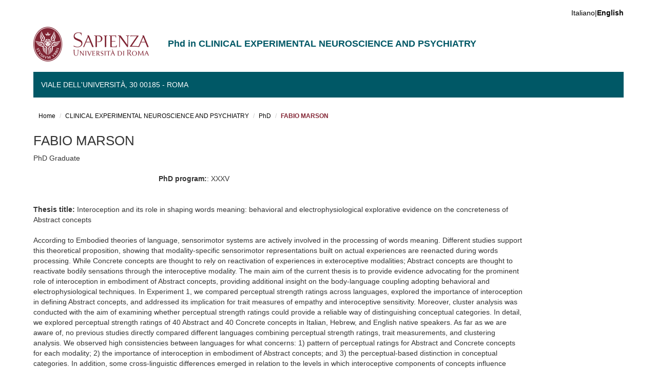

--- FILE ---
content_type: text/html; charset=utf-8
request_url: https://phd.uniroma1.it/web/FABIO-MARSON_nT1461669_EN.aspx
body_size: 24298
content:


<!DOCTYPE html>



<html>
<head>
	<!-- Global site tag (gtag.js) - Google Analytics -->
	<script async src="https://www.googletagmanager.com/gtag/js?id=UA-132212058-1"></script>
	<script>
	  window.dataLayer = window.dataLayer || [];
	  function gtag(){dataLayer.push(arguments);}
	  gtag('js', new Date());

	  gtag('config', 'UA-132212058-1');
	</script>

    <meta http-equiv="Content-Type" content="text/html; charset=utf-8" /><meta name="viewport" content="width=device-width, initial-scale=1.0" /><meta http-equiv="X-UA-Compatible" content="IE=edge" /><meta http-equiv="Content-Type" content="text/html; charset=UTF-8" /><meta name="description" content="Sapienza Università di Roma - Dottorato Ricerca - Ph.D" /><meta name="author" content="Cantieri Informatici Srl" /><meta name="copyright" content="Sapienza Università di Roma" /><meta name="robots" content="follow" /><link rel="shortcut icon" href="https://www.uniroma1.it/favicon.ico" type="image/vnd.microsoft.icon" /><title>
	FABIO MARSON | CLINICAL EXPERIMENTAL NEUROSCIENCE AND PSYCHIATRY
</title><link rel="stylesheet" href="css/css.css" /><link rel="stylesheet" href="css/font-awesome.css" /><link type="text/css" rel="stylesheet" href="css/css_oXI7zYOfVrMuE-vswYqT3G_fO1eGr2PS8RacyfvisTg.css" media="all" /><link type="text/css" rel="stylesheet" href="css/css_Tsx9yq4Nq1FdeatAjAG2kIl9yHQZcJASK4fIyNzYRPo.css" media="all" /><link type="text/css" rel="stylesheet" href="css/css_eovk-oCx745N4L4jT9HSyZWG0wsKfGc69WR-VbPVXws.css" media="all" />
    <style>
        #sliding-popup.sliding-popup-bottom, #sliding-popup.sliding-popup-bottom .eu-cookie-withdraw-banner, .eu-cookie-withdraw-tab {
            background: #822433;
        }

            #sliding-popup.sliding-popup-bottom.eu-cookie-withdraw-wrapper {
                background: transparent
            }

        #sliding-popup .popup-content #popup-text h1, #sliding-popup .popup-content #popup-text h2, #sliding-popup .popup-content #popup-text h3, #sliding-popup .popup-content #popup-text p, .eu-cookie-compliance-more-button, .eu-cookie-compliance-secondary-button, .eu-cookie-withdraw-tab {
            color: #ffffff !important;
        }

        .eu-cookie-withdraw-tab {
            border-color: #ffffff;
        }
    </style>
    <link type="text/css" rel="stylesheet" href="css/bootstrap.css" media="all" /><link type="text/css" rel="stylesheet" href="css/css_RAuRyNNlT46ihe0vatORGkikPVbV69C3tHuUs_tYmFY.css" media="all" />
    <!-- HTML5 element support for IE6-8 -->
    <!--[if lt IE 9]>
      <script src="https://cdn.jsdelivr.net/html5shiv/3.7.3/html5shiv-printshiv.min.js"></script>
    <![endif]-->
    <script src="js/js_MsNizcNh36bVfFe5oouTB1FVTIU7f4gqtmZRUKOkOaw.js"></script>
    <script src="js/js_BLxotNs2yt7YGlf9QRI9L9AMfdnkQfnN-_ADBTW3SiE.js"></script>
    <script src="js/bootstrap.js"></script>
    <script src="js/js_aSPXH4ZU6Ixr1lguwpDj5kblMlZbEVlKXGRGgg04ZZs.js"></script>
    <script src="js/js_faptSbAjrgjeAoZPXIJ_8n0zNQ-n-XTpY2kBYUPahjg.js"></script>
    <script src="js/js_p6OnzgpVo9IMpCF_TimNNF0zrwLTuXD1Or92v4xgw9o.js"></script>
    <script src="js/js_mBQQnv2jfT7hV2YFgICrM1KFECoRoI4UlzREm5pJWyg.js"></script>
    
</head>
<body class="navbar-is-fixed-top html front not-logged-in no-sidebars page-node page-node-5559 node-type-home-page i18n-it dipartimento site-name-lines-2 eu-cookie-compliance-processed" style="padding-bottom: 59px;" cz-shortcut-listen="true">
    <form name="aspnetForm" method="post" action="DottoreDettaglio.aspx?m=1461669&amp;i=3527&amp;l=EN" id="aspnetForm">
<div>
<input type="hidden" name="__EVENTTARGET" id="__EVENTTARGET" value="" />
<input type="hidden" name="__EVENTARGUMENT" id="__EVENTARGUMENT" value="" />
<input type="hidden" name="__VIEWSTATE" id="__VIEWSTATE" value="3B3Q2A6sUj6fioAPVBJOMNH/h7M4434NTskSiFRFEzLVP+c3kkQRdiv02oVF5gLfy/dY2jS3fpGyr513Ph53J9qEjndBLaeXGQq1h0lDeLABZRARwCvbcWkzm5zOAO2Jf/DN33+ZrP4ZGFn5c38R2H0vc70rjHtTGJPkhHizifsEduY1S8DPDCt7N9VaPPBaKOj6Y/1ovaL80yDYmgiuuK7T5LITOYK79n6Mta+1QYTDCgsAlU2Rtv4IS6/OchMPVGejIt0lUiqY4F4G1BB1owucZOok/coF+/cQpSGYoAxkDkw++NRbEuJW13DM/8YidYfI8c0uxBMI8NVoaOvYbcG/0nD/[base64]/BbjG+2xYhrvyXWEqiMSpUpba9WTTc0P1DE9jgfkDToSxxwssZGGUIiwRZs9u/EEfgrHZV/hQ0e6x6zU5niq6VAUWjVqaQfzW0mX6Iz+i0Zm4RuV8pIz3KsCzHvbeDbIFxwYg9BIOZkfv2baKWZRdTfRmU5N/6kFsFqr0kKVTRdyp6LWCItNzpnSNlk1phyQ+4m0ftXOXFM0NU4NS0s8oeMre3AM+tzqLsFN2JsYi5G0689CIWTSZFi5aNTODIJXLrGdTYusq8V7HLUdU/x1oDQ/Uz8XWPikmsGFwDCM1iwy2gNbOhFQUIdaHNTEmufeTTpjvWz9qth4ZT+bP6tquf7cInu9270o2N+jnhRiILfXJ9TDIw5kGW/EWgPx55vd83TjYoSs/N878u77FWaa4LJvIFi2X7vpJk9izxj6cm+gSZ6v0NVrH8QPwhhwDphIPgAr31pBAykd6zLxmIlLa/khTyDMGur/MwRh6ekq+yKdJ03PkdwxuAxhHnj3oRsxb4yWmcp69NDhPX1dFsJ8RcTRR/X8gdHKsGzqdcueRrnRcR3ZBOF70JPSXPj//eeWL0RhLQTI8GkMQL9zd1gBpKH6cP+2Z67KmGi/0D0+2OaY45/A2fwCywHxMdtFe2EGuYOGPfQ8UOqXva3LB63luZokbIutSubTu0kF4vPXVTyBciT+ojTswMu6Rm3C7+Y4l2DjJLhdgSo28/Q19BRv0rQkl/RmEaRCMRVMMvhzrjq45Vm8FjuvYQxr7XS5/7/a9YE2XXb5jIG2RWg3CN8Rr1qoW/ZYoHTGP4wA8trSRtmrQEQu1a3dkEvF1Jn+7tRAEsGgCnaSzrk2Sej0udKbuwJ+o6zbvn+vJcz5clstb3xNLRwHDrakEs8/7jrrGnNsqNGWmdw4QZYGPZ5YnXYGvZaGOKzNnTxHBFI6MeUU3n2meBRO41DjJZBs+OtgyFS0a5U9ANX5Vtd+4DMc281jawanHzvTJPN+EmTIPNDUpkloAYS8Dl5H/asNCSHHsWSxk2T09KSGtzwIoZQ6kn56YS0KsfwP3w+Fpm3EcTFs439QsU2fizVY0NomkPddGDn0OQSMlr1wgeIBka39KZZHPa8ClQxSDfzJHPPotjr75wyILYgYGf4PjQcSSwg9m9lM7tO7Tn64ZMDJgZNlBt/HtIx6aP6txgpZAm1rRbApWA/SPVQVhB8oavl94VJWg03ve8M5OLGikWXYJnfi6gcBcitSrwgtERjoxTr/0QGCRfEsqNlJEtN7xx0R4WJdgSzsRO3QHTp0HmnGydz3zjxen7LD+SpHIwc2Wfly61E6SEb0Fr9z05YiIbZ9FlSjJsB3xGZBzN5ltMnj2qGvWTmDBrujvllYP1ERjt2BC/tpj9/TRK8vkn4fAIuEHUM0AGN72nZ7Kn3XnVqyrJkF1/qiaHvRqnt3JpkyWmce2jYsTG+VgzAH3YH5WXz14QLEupdCpPmSxCln58Af93N8a6/JCYkGgIaj2ZBfC9iuc2LavrrTOqnfJwROosKqJ7knpuQ+pBtKSrVlOrTPbHQDQ2MDYUXuCBNn9OFy69JAHYbga0FvHFwa5Fqqq4mGe84to2zieMr/ZLU+TXRnYj2GvDTnmubclW/s1hnMWnzcw1GvxnHSL1cNddjpOYzDPhYwGufDsc8qLmlRVmPO3bDbiPjoSlGKJBoLaWGIXh+9hYeeLZkrxEUrtlUiKDAwb8kaQqiv7MjxlCwxKjwqSQmGmc8DstVDIbd0pdtR+DlMVtHKDMczlOMDOFPfBMxoMwdHC62dzXyGZEeRpjySXMeZSc05o3of9MyiF/lrNIGJwnpLngluGoJL/nAOXCR4shBfiOyBYqSjkw9P56g2r+hct4FIf/xN3SAJ5EIYYrxLyuoqJTHIRqztZU8fwFzU+ESXiMqtD31lcbSSPKaxcehBz2mS/9KHEpoNQueNFQts8keHSGjSR2atqAwAoN8dmSe00G+Sr9lrbzXehSuJ9n062qZKnKLsWy07/GNS0kCHLzCc2DwTyQPm+HtPCeEfH9TdJpvayJ24qBNdq0GXRRCibnl0lLTe0mpxc3ayF0HLa6O8lY+HO7ZiIwu4sMRH/zPddBy2/rEaS+SXe4pAh1QRvRvvarWGvfU90xtO7ou72bI4LTuQpbSbfNjJbWakHGOls/Gwk8heONqGCc5twdiyM5/zokwfPFic0CNG/dsT44lOZDMaY3MfIpzmsql1RafDcFzHgwOHVDLD05PwRYLnfexh0dAbStRHcd3TkjGu1Pp9XP7J2ALKitf3K+ImFlQOvXZ+c355pZtgiUQQYs1Tjgbb5Tg1mdqshsiZr0RfvKLVnQhDweiCVTZyX/[base64]/TVil/my0DrmW75VXtnPra3GgXMwPSZMJdPbN21IRZPLi2xeI1q2psiDp1+HpsY6QRBkjDrQhWairbdo4ISBuD40wMSQZmzALx3S/pQ/oPZKj+t3iGRnI0iaZZvsqm5w/yOO/rSfYoJ2/8Q9+qeEaUULhGl6O75EqZSCMo8Bi0hp7BIXnMKGxXN6yNP95nGi4pObBAGMFzmxw3ZIGygoYhyChTXvU1gY15oEfxF5yIB/YH3Bm9JgCFzdDm2wZ0f7f9U/lUzO2FD6SdW1c0AmToPeeKX0ofOwKq88Uocpp4Pkki/bb8pRclN7AbSXLnGtwzpLt7/yqZGteV43H1WMc3dkJ91/SHKQ9QadiSDK5bCPuQali5vvtgkYUW7OQeD7w9VSUK0l92xgQHyfuhG0Vd404/mU2i63z0daEx6HkPxH4Kgrmr3/[base64]/HahjK/sgixjKAy/2CeVB1zPe5C2Fb+T/cjnWkuDXy5UxiK62AjoNLLaQCyDSLu/6hOGOZxTKmMbNQVXts9b6ffEmRdKXhsjAI88kc+1xuJEwPZ4xcE93qKhpbw9R+JPWKKiiUmLe5TBa/95a1jRj1f+nawoVXrQjWOdPUIp+4MNEpu2XUAyvk1CCkhxXdLsic5ncK5Yy3XqQg2Oaj5Br7UAzJgKmJ884/FUAlRAh8ugNNQtQxHS1d1wuOIPGENEwoX7KOJCj1th8n9Y8nh+S6ZacsZA9ZiBAeidnjznsKJiA0tVb5Nje/nIp05G8ada18VPlmfzx6+j/c8HwFI0D80u3k/IOyy9p9AEpMPLX/a2K4kkU0E2ZbGRLfAeEDXaqmkCfoXpdNm8rndkl+vY/019WGDQ7A4bF+Lfq05+PF+MC0d+yQajCW2aE59Vbzsw+wasmULsRlweMTuFutPIEKWnZWOXNyKpUFAtNlPF1OKFUY0vFDamfrJj4wCzqGKBiytdhgVnGP63sum4Brlwd3W0d8NbCriJanyZn5rl1FFWI40jJvXY7AxS/gSqPAiV1NmWkWu9Tb8OumzV17Ui8Kp3YN5mTgI/TML8NslMNqEqyJipwTHOZIiGjEwDehpM7vrNJWLbZUASLo4QYzPejyE7DEICTR5v/9u4SPGoVzGh2eF/[base64]/tRzmSuz6kc9TMuVarEZO8NBRpBgrLiYKTzbMWi3XYBApZNf8ulXV12RNvNZbWaM7tHBxJxJ7K9mW54QeNiOPQcgL33/Y0tjhSRB7LTEpXBPED5WM5ThQaXT89nQHNHVk7evuazqHTE+/mQWbMaVwPcOZ6GkRGWdX7LVsloUXfbNKIJA4uXvdH+ARi9Dg5220wOuimkdJ/iX+qqvEXGhF84/[base64]/9vrpgTPnrZDa9y0eodedV7MkhIbhSmo4irWXtBs71T4q0I8LqhLTuCuigRMIVWgChnpXKOu0DXbAT6UHkd36XxkVT5SxAaeoueIyoMDDUcxBmxjIFw+06CQGWuADzaxnEyQc9gyiI01XT2zvJZ73XTQMcpEOIdNm/E6Ctxy3WAlhznfEuetMWOoDdzT4ML1oXzai0fW/gTPaxXg8GpaULXE//uJcGvYAjVgIdUhb/ly4M3mYQT0pH/y2hT0DeQG/AqjbeAutXaPpaDcFj+D5ZxQ3nu/ukzFyd81NtWsifNVNuImf/[base64]/znLuw7HSQpTUNdmpXQPmeFcUefdCR/mkr08VnujW60Q5mFmQjB/vuAxG9CAfCYnPELlsvdIWKmBvxONUhIxeZ15dgaPgY0rGSD86X6PQI9hAakPv/o5CrKkbnooD1LpkXu0DXRZ82hx3DOusAlTMgSxhVpCkjTJmqzfhKoSRoIsTZRQegUS0CjbVnp+X9oYZcFngCjesH+TOX1pqmhiinUxtFns1knaJbCxQZoY/uGAqwiKjXfQlQRZDi07J45T3RmrDwmw+gICvzx4oh1ufcwYsj+fFNh9pHxV2p/1o/j/DvpQkd7gA0VTD3MAfA6UqOBW3ZlgCRAadN2GJG/EGZnx+FGzLYNkcxu8a0JzuszsAHRam4CaeetikxBgg/PLmoB0GZnpsBzQShLponEEQs+gbQA8Tq6/W2Zo5oYnbRJzN39d0OmHHpFmprVuhIl+NRge7oDwm5HH1w2j6nF3XByPhKYcU8u3gNtdOvCcc7xv4JLBlV4v5tyvY3MYqyzvc/T3PxIxd4O6P2XRyCnmBRngkM1mtDCL8NKNUNM8dF50LNFp6jTKfvVdg+wg2s2CWSztxfXdVQKhJBPkeK9DiEYVOnsms4Ek/SDUGQzfXDwN4N7rPiFy4yZVWfh7o+X+402sv1xJYNYrN3CwJIvUD01yoCUaxpO07ilmfMCM3P1EJBQM0fMIYiGEKdJD1jLcDkUJBoCZB1jjKkTnygE6Rwz/ZUwLvxp5ZFmcAwvR5Zxg5CZvvrD7nw1iO3TUy7fG5VQE5WciwaktX3e8CxkNDYdRhgKaccHi4yaXX7NK0/BM0NyxQ6XPPdR3IQz8SN1MReeeZHEf/2PO6po/5ko9LqjZagPjKEp3Teb4ZAe07fztVD6M9FPbElX+4qlPskk7UkVqAVwXBuKYRBCNx1qUGBJpydtls5ySH0VPuZbV/9E8bmOS8VE15QwuAwzB67KGkqwtQjhae6cx3sBfo1B4oqed/geIQPVeZQLa+xH53TmS0WKIunuCmbJgG6sl+UgAbTC62DXqSwWbN0Y7kkiI4cTvn8O+GqY+a7SZxI1HBgVkSaqRFlvGKq+JxTJCilzzwkO8eiB6r6FgCxjTrGCj/bAM9LTY9JUrXQgLRyTFPLjNBZMJl4lpZxlpeFUI9rL3XmbzVsj2dSOJtIPyO3IFxwwAGTML3H8Xg+RldDRFrpMPNZZleegk7KwmgiBqUOrrb+e9DPDGQGqrIO07yEtFgws1I3vEX/yz0dZYYwt5Nq6c+PApk9BJM77x5YY8JHnJnQP97dy6nFriz4MIb0+OMfmwkxJ6kOHRJfrDlH3W2ZLLxjcdC/4I1xtdSYSfvYpY9pEITcKqS/7E66+ROTZyk3rhPeVIjgzCORJxhpjKW58RJLJlB+nYdHyHgptBhnoCbD5w8jGD6ye4sne2Naad4t65S8GLP3+lHXMIfr/j+yzSE2Py6A1y3+bCpIJ19Wkx7Ij+3FxqJZRO9Jshy6VHLsXXkO8ZOkWSplB9WmYwDRWB7lezX+cRCJ0ivVsvR29I7JKu2YZNqQkb6Z+7SYdnTGhNKFUBXzoWuzj+yumSeipn8Pg+kRxdYDiGCNR1xpxdgLubzNQ9v4XZS0HN0NXnjA5GXEZoZ9c07rX2GC/NffuUl/p75Sbyoy1xsnaNZ8EkhHUU0fTgZ8KuwiP81hlSxv5oDakv6sHyT8j9LO64ixtJPIDg/bV8BIg9CWW+fWpyWynRGm8cMjoNgoSuEvJOakfyvPraJJHui56D8aZRSsuKKJCqvExN9ap2BgoCygopVDjOqh0J3CxRjKjrdqKgv6h+hL9aE0kWIP76wQl74WLBJpMp2iFkI9J8gRxiQanD8S6bvNWcquOMzimbwX4z65AXN0/SN1l5W7AOEGwxApvFFQ9xJBfHNLzx/XmpSanQ8Duh3MM0kyVDPD8PD3nTI8/aL9eeAeljSA3YgyqBU5kVxLpj1lCThXswga2u+iaIoXM49HwmaM/JHJ3KX9F1lwMH11Cws7C/cVJFOOV+GYQNYouoOtSNj04Qb+WoIAK20sQf7Et/OEv+lV6ugaAxen71+gN2ESJVoMswov6V1bdwo6VpaH8aH4Xyl8s2SrRKvhm4PqhCZgRBl5W2PeTcX5WaYNXknXUjR5MrRixyErGx/hzlSHXG8rEXWcQS/XY4HgKCelA+aj/wtykEqsO0dbdcdDoGErYosrWwKaONue1+6urpWvDyX5lfuT3vzEZ7hi7up3p/47/[base64]/z3iGCW//L5LZxQPkeA9FAJ98mPPHwYRtTb3ZBHRaoNqqT6gsRhlCqr2RFWIecXfvLZIzYzBwjxfFaLEyD0qowl6orGJQtEP1mTADjyG1qa9zhfRVAGFybZUfXNwTewjr6P9D4Ei/PnEqSfxwuCOmhR6/6mjhKUNJN9st5aF/FkgkGy6So00558RTCUfuA+IXrkEZJHD62+BIrtDLHbjfHB1gQFqR4H91yl/Vh7kI/zx5orPCKN/[base64]/t1W7C/11fYjGu4/[base64]/Iz3E8sKuDaJH5WK4bSp4S7fs0XMZqvjK5NbTv9Um9OzXYz08h5ZiaZk/XsRJAFcnuwj8x2TEmcvBDhPQ/xpxTSIs6BoiAd5I0qFEnh15FgXbPOKnG6A+rrOIJCjOh/AcoZGVxgCEnJKdKLYe/HkphoNoWceGCyqocR4pZENALAr6PppnxH4vFy/Sul5PbUv5LDc6G+/riOuAq5a9RdLLROuk9V7MswHNcXC5M1f52F4eD+KobHZFCAo3PMjc1Arozu93KpgipSSo8KaMAw6o8GpIr3jWeo5ysK8mU/SQuTAT3BYnyCdoDg6nrOXLK/hOPlwJxkJHgyzpPvaDmZHfGDx8iL3XlELn9sVBaiH1WhcMVEBTPiQfx5uXhAsWMehaOrh3AB0mCdM5uDMZdorxenLK9NPHjeDKc55NYmIvifSE5yg0ZC4O5DN9Fk5bkOyp0qIN/gu0UB5X82C5yB7AI24D/nhstgLEk5G7gjQ4LzU4HuH+z1O+RiFmm9AiFiFmB8GNLtFzkJ/As9vGQXmD+rvnyJ27Pxc6J8XupsxlB5Fdstvj4HZRqtUgbn4W5XpkovpkyjX6/p0vijSpkCkRI58t8IzbowJaSSs3yashYFaux+h+S7To8bLugT1Ek3j0LcXbplNlFT804HZUntbW4h+D9COm2KP9XXg30A68K1k3LQxxyiQTVtOtGMk3oFxewTPJu+EvG+RVx7GgOn6p9BHstmLd4JZUz+6yUntYyg1VM8tOoeJl+3V31ZIORvXd9Qq2M/Ny1hsuOwKoPxL2zSWqVjftsBMmKnQQpftC4uuTNPG7sma/OwOSg77PbqwNXv5UAtEluD0o5P349BP06AUcyH9HumC/oSkHQQxhzFdDtZOg1hrEz5uklVWN+wXfUBjL6UKwp19W+osvFsHWSnzcRrghstWPuAdeJeYl7zt7p96HYB3SvnqZee/04L3ykp0NSn57+rEGTSjh/pcQgSWPKEzENOuHGbYJSQJnRxflynawVaNl2Ifs9f03ApaDiTt+OAYy9miNd2kVxwSTnuZf+E0+HPi9+cswnfk71KplcplmtVZqlAyrI9Ur4TT71JS9rcv5bMKodvKHtVvIkLK+kk79Th0pFXjZ66sFLf73984TjE1aJj1RLisZ8FvdXAjmx/153XPU0gZUMLkd6GgvjlWBoLhP7PpkGa/+PQPS7ADKQ0/aJHbd/5Y/uPvLUKLTLMOBgP+wIiXkRbd7LHfcVr5oqyEvNUlQpi4Qm+GHrLbc+fyN1KBJNxu+EOxhmoRWRRj4fzIsZtfHPyuSZR5WkeQ/kh3I2OB7LGFeYXJ567Mz7pYGUpZCsJaN2emETHWpALX5fbg3kdIpum15TAwJYrJz9ea9A/bMqe/T5se/BhBja2i1I57RaNTBHU1A4wM+00ay4h0LcSaqttYBKcH3ALAytDwS4CmhZwRyUFECPnQBtYTgCOlAnk6GJ4e+2w2O5srJLIyQFu7/oerHN4+DjdaHXJZm7IBEH8DQIBFhItBqsT0HyS+Z/ly74X7QCc3DmLn3w+/hTqfRnByLAgn0aAX5gfa0cGpkf4D2IWH1E9S67vfLsePgMd8xgtTCMSz5iyhFPgAZhpb3jMeRf9QhYe5qt9mS/XxnVDgZ7/9fhqoozgFda69v/y0iagW49788hb01wdgVUuZTA26y7pzkYKPmHZR8ZsJlAvd/ul4aoUY0QtVvnEu3dDzqxjTMv87Xvse3xGJ215eB4ftLgJMeUayTGZMgoqUa4JOgb31syTcjVDMPnQrSLsBP3Z73HxI7dxWg6CttaCfT6Wi+RqS/puw0qnK0nYBJZDlH5jPGxpfIVqL/Ni1SV5kzR2/HwxAV7KNAfscpLfH4eQsaBrVhxdaw3vnyyK0G+uNWiXCJE/PDdWkh2c83cTqLQL6oMl6Lb1Q6s26upS4g7tMlFXkKMhIoud8n0UPCOlzX0Kj/P6DFzr1YrWpyQzbblG3hNG95NHASBQFa4WLnvlIw4/zA9ivzTJLDiJHR+urQlwH4bIaHYWiJ9qtap+pZzWpdiH8y3Tyhk2ekMkulbkd+9a73ZKfTtJw5tGvO5FOBypS+F27SMXgq7Q//x/dZ4o4B+sjPFEpE2CupvfFpLP5JKNgfldqmtTH7pkr9fv4Q6SdoS7iuRnN5RJJmdjyV4anvod+p8ZsrrzIfIIJvLUJaWnRiErFpIU6lIYKcaqBtGrNdMw5kZl7fP0mzQcvr4xazfBnN7jUkVhdyltB4Y4bbNy9FJ/D7iRx3uUFakFlZLVaLqYKn1zKcxBg07udLoYKXWNSrq3s5dfroo8LHr5rZYFJRKpbuCaUhie1onNrwlObgmzw8K38ig9cW0Y/VmzKSmvjdoXcpcpLv8I2leyGLAsdS2WBfMI1VimRdJ+f9CJE6S+TxgSYfNlMkV2aqYJ5+DbKDsU58k6p8CF21j6VVv+cKWnC0ak0j2xQJfZYN4ANIn6aGw/zBV1UyDd69MjFwG4Gng+aPt74QQpGqdlPWIMmOX2YwLWEH8RMIMBtmAF3ZGORWn8QSRSonL2pvJBUm9Vjz/5PXdFHjFfr7IhpP9+HkgBPjr2j78o84riSCbNsrUIZye9tr2CehV2C/Mq9OEzHHamaN6Tdc+eEPLUVZxEC64ebOmcJp5VnnrNhMDzx6sFuOwJSmbb4+FOBMRr6nvdr9/TMOQQp/0MZKxeP2Ds34Pp1v9J5UZjASX8XT/[base64]/Iw2Noth8SuOsVezd0RssnvFKR14lMHWl3dWZZWBfIt5rU1cRvSBec/CSAdKIyT6LabewXBrsKCT+pKkqW7sDUxoAVmDSpyvHMP8JcjtmHD7+zLCin6knbfDHScov4GyLtiB9Wi+4MO3hA5PgSxCH3Xfvkik1zEy4iWlfw7ndo80snlTD0ZGl0z/FvIH1AGOw/QaP8Kf05MkcfX3SXN7fFUDdygaMn2FiLRkXAaSKP/YCrdpiK3IyV00XEdK409Z6VEJHVhqYxFAKIsx3IqI5flkh8B79+3TL3jiXov3+52wJX0pOax0vO8kplPiY4tuIDF8Hi/k5cdIqMCGYP3BR2dNbeVfG9URGbVg5XFOI36TunNJouelyYcYGRqGL0+30xtyrcuv3k+iN7PZ4bNAp1SqLXlxguIjqsBs+k6q1GVMHcZD/QokgDC1gEwTtelCuHESUBH0QHouP8gRmiI+ESM0UQ0JyO5ZEcYjpVGDigqei/PZmxig0rw0mnZDuFWSkSnU6VPwzFVyYQYlqRBSREL3c5AiNlQpVS5dXR2U0R658d94LOnLoRF0EAXfGJNzJxu+y41LpYj2i/jpg/[base64]/pG2vbcrbll9F5NBu91E7QC2ADQJZwwtVjmIxKrnoOk/V22snfJVjoh0gdUZBwaktEOZ+RF0gZZObbEJ0TWFW67zgo7/[base64]/MzkshlHHs6ZYnF7LtzJXf3gtrqpkUBFfKnqBGaprpGfS5cQySVw2H8uhTQJJrrikQKJQwB7PKEbZS1CjfO71PVnQioX1KyViq9N1qnhVyi7zjT3oPan0yE05f167AkXrH1i61B5yJcfFnUNcLz2IX0Bbakay5218Exy4H63p8eI/0Gd2INP8MABGfC1ewFWlgUFimvAo/XLJagEu/3FHmPim0jmK4K5j4krSXvl43uW6wdxqIda5X6NP0X/7/TnpKNRiIk1rfwvsRBTCzhENlpwDxNLjOef51T3fOXtUpx80JwSzEw3DFKEbZcT31PBKEZrqhS8iRDwgOFljGIfD2Ukke1uGinehU7eDeZM5WNvgCOVAlI22az1zKUfiJeyPV97r0o+NtauX99wzU1B0TNHhyAPj8VLJGcCnC/tlFOcaW4VafAWTET+BrjA6Hk+sie36shOR7mpLXkiijFWXCQOvca2srSjCaR5Luas22M+GRJO6Hlz4QdoL7lT5XRykvbkznJ/HTGqo+QxoR2y8MLkL8fDe7RskkzJT7b+jn2h/Oq5DfIldnO+qaK9gKdszsOiHv2kPNld1b2RKSAFF9AEO0XUMNGKqO3hAZsxGfiGRBzafhgnvnn+57uIQEM+IPKMnuOL6Pu2XaNgYLg/bRnRUHsM0ffCaLQ5PwfI+S5qgrbCpOvWP3kk6zULPG/l+VYSLrINeZu32IQzVY8U1Ntvu4kqJi4DfAX8/teXFIZ/VRkGth7nTeXH93eoCTO4L/iDYgZPmtUhIZ1H+i/5b9DTdRZ4Yhz5LnLWrlebcVxaWGV5B+dHD8DS9bm0Jsr3t1BnHPMQ1fBm8HrDKxM7hRr+OJ1+qokJ34+ul/MgUybXNOVypYpbn5wEr0vkZGnmpQg+RzlvKzXble9LZGlvP4fOEyc+ya2HPVhuuMShwNZp3EoiiJv3PuUgMUREUHGJ9MnZzaQ+uPmlVEkeIkgRrjCt1qfH854ytdZnn7+0HNkEge0SNF/t0zvBqwMN1lATidHCJzKwvmdqT0QQ0wCSLn+g2l0ai2VfnqOIb6/Ey6WzJ9AOk/xK/XadH8CH9LNe0NWoOHEAWCQBVTpUCfb3k5gzPfhnUx2TzsOlrxCP39Um3pLWjxPY/inUknHlVvDjlcPqNlgTHplYKUwTRsu10gsyBEDRlTrhZF688+QibI5/9vBYc17AxA9/DD2TC/[base64]/JCqmRTZlb84LKBaQQJqzeEcTjJKp/3wVJvu6pee+s0EqyI92IJQJ71Q9V2iAvM1m6ztNVAn7Lwj70uZ1SyTfkfGZO8BwJhUlXWudQg5RwIVox/BUG/KgsAn3J/4uZtPrO/VtWWCSZw7Sb8nTjaDx85qVw0HEBKsIZGp+sGbwJtvPsogM4qnEjy8ZpvUo63Yg2q7rXeW0H/ncXpjqYMfn3//9nqlk2QQtq/TzwlyHgaRTimGk9dcanNyyQFGMFzrbK3bvV9ysnNXylbBneo+RFjQWw3O9CN1tkNvKkbnVG/ShbQv/NaIglWa9yV9dCYe3L9gF9X173NTZWZ6QqHH1/ovHaDpGTwWoyoI6DMdTdZ8RlWnnv9zgxUN2w4oTweEnM/d25kTu2OVQbny3JTtDneV9n4roLhkE7mdsg1gcI1crIM997lfRMA3/bmFW7Q4O/+VjQRcOKpZ+tm+ssPekjV/[base64]/I7uCZvQVTonX+kyAfxTlhgvPGWa4q3+306dtteh7eXmTKKbg1Zz1AROQO9EebyGOJTIX2Ls+4jGfZy1ib0I+dekvH6+G0B76sVcK16SQtgBnfXNQXc/2KrZFGkAviJUlsbft/TfMJ5H0raiwAGlksVfy6nf7piAvFpcvLTK/6+tzcXtzHZOWIFkPPDIuIuk+DmqYs7/BHqQDftJtAegiJF/zdsJHmhN1Tbzc9+SYO2A6ncVMmYmbPWE0Y+9ElTCzXIpEZI7CZPMpkBuEJ2z3Bw5nudgHl7RmJ8B0tNI8r3vK1wsoaHQtu/bnWgaCuOSP8z+8WUgDmuqi2I6BMM+C3ARQgLvGYtjHxwweSO9e5vaPxmMhunisxQ2OlQwsSag4xpjVkC/Zhr6Fh14x+HYbBDJjMJcfXTYz5Sof08309Yk2GHHABafDZjZJDhM9mpFJg/[base64]/1C+GVp3E9ZSdjanBCKGmwJ0nlqr+iPwuKsELITzHu6BOxTHHyPULPL9/VGul3SiPVoJH8MGXqD8hqW4bVNby/szUasZnvbyH9PSly5rRelF2hmC6c9HChXmAXUzG52ejvULsyVOsHKlsXM4wtP2dOXqwHIyzd3r7mXiDCjdM7Df1+lxyasnARKTGmaxZl+m+/TX9gsi6EO1W8JXuW2K3LCQiquN+vqGQwOQTxV2zK+t7GqEsX5Dq5c2W2sHJ7gp38Q5DpUP5e3Aj/g2Zbtip6KGyZa5GdG2kCivylfn6w+k6Z+/+E40hkYt62slkLG8LfkMXPfziaRCvut0wd/IsDYxbPqle2WE5kbBhWkpYSahUzcy1qYcqa3cyDuiale4OhJQLLD6ahC2kM5i/ScGCTSMS+BetNRRDpvK0zAVu8MSe8/AnWK1t5M11sO9szH/wIX1v6liPJf/4LgqjJXP7lU0kY1vK6xnUdNIlKW9DGVGVS7dbHnAtxBGXmaXC7gfkgZb33eF5uKXnpw6KTd2NOi7Mv8oZYUU7BtYp4OP61GaUl0UQQZxsYQUiZq1j5H7t/QJyVEnZQln1EQJgEHEhz53wmQi8WRXmV6y9BhZ6upS4rb41+Mx/2HE4t2nClJ63EUZRkZE4MI3wj8ZHulB/ql/LAl6HJIj/EHb9vFOWnculA4LVMcK+ZV6o2iBN7g83GRiE8jdhxI+QZZkrR56J5SQfE8db3SJE0YdAFJqkNv5xYi+iUJYl/btEh9zn8Sh8G61Q+Pu85WijAHPZCVz7D4em3QLzU1UGUJ7Aq1h1eYbgzfVLnYR18mtwODdv25o+XlndWzryQaErV7Lujg/lLmPg6jUKdoUuMd4lADCa+4o20aX96N1DZV3GHNnH6qDiyAAl4r3pmk3G3xd5599O816G0T9PF1rjCzTp5pSAkE56G8PWG3X3mJ+eYfPqYUJg6n3FrhebG1Fqtrgp+5WQUkl5D7bp31Prz12iCnY9qm2SWreN3Z8yTH0Ks8rJfgCnYW12Bp+AF/12940TiSARFPktCRqikDnSfV9CR6aOi1P9sOSI5WW/Q3BHU/C7lZ9JgiakliL6TR8+k5UsFzDYFiNtf0oiFK8On34nyxyyD0IP44x0NOdery/ntVQKeF2tfZW2NdLGmLSRVlXmziqpKV3O+Ltc1afTzZYV/WKy++Ud8CVYUfsE0I/dooXgYY+0kayefZrzDTVbb6lIG4acH/xnkGSnDKVWIYgSzwuu6HPMHpNIcC50qzE2SLKvOK/DeZavTcW4TfKSy3crlNZHP4AqlHOYC/89f7rxF3qGj5vkur6wSnKCOJoov/XFKVhl5eVKZjPddCaF+w7/YvDpEOTdG+q7/CnvgWKI7vQOlgOKwp6WoWFr1/[base64]/34mUE/haqkW3fSTKtsdKImWTkQvL+tMdmqGdC6R/hEdeG5ZypEAqFjtMHkeYxRvTypzOKI5+YF9EQB5micJg+MU//HWeL0IkS7kyqy/6WYiNnYInXECroz2a0tTh9J+izMOWxX98l8gF2i4Cne3E96/Z4CtQ2VA8G9+cEt/zeoLM3e1B4fx4yP32+1JBmbGbx7fZy4QfE1dQzFfOPfJWZousc4I3DkvaU82FRK4c8f5iKziCxdaCPBL92HTejh/j0EuCD19UfHyFByNsBHQomLKXWJpf+J1k0my0E2qFEbBai/utWMp0tjH51c+4IqZ5Kg7eH7wW16LMomaz2cWRqbGZpUIyiDlHyKmjInS+FrbA2MfGGmCTPOqQBBamc7EQGk0nK1Y0yHBm41W6dI8rKF92GUpG088pF+U3bnR7jl6EFk43FLzCJg86xiI6IbwlFe/PqgW8BtuwRagDyRjAWt47MdqgCtYsnGpGDwz85XsmQQPznEKSkETNwPumyGmyRe/Y1MJkeu8z0hDmlpJmyCLmZrAAKR4fKBB+V34hjnECiuw/ITw1U389KJ1CoHEDx6+vGdQQ7uVemQ+Ixc2xi3imwbLcGueqKt4DhJM7/gW1ammuNa4PX/PehbgI8XXNMNkXARbapfN//b+Unu5AwvaaXdxU4ufapDqPeRgUQ0fXzoIQT2WbpSkireH+vn+UJ2ehylJdzwG2oev/wBDNG8zRCybCTlF2PYgV4qkVE+BgX54vkTQ/mNPVGkgpV//VL2VA8Ee3Q9eWUpqkMkkqtLMHbuow+VvBJnARKDJfSkEb8VjjQ9C07JAJd/msZ/UT64VeoofsI3zMkj/HTewKGLFQyoBdTncUcCmHge4hFdCEZhW9aJAZ37Ur0rNMwzncq8U1nwv9NJ0RsL6azv0VwtOyQs8/NKLzysqDRHqvHbuAeIfBYog6eYqA0U5ZX+yre1RfzfnQavPUOrQtPDHgfhYCMxXArlKK9jtE8wehvy15YntKUZC/XYheFZ2CavZ5pu5jWq2et8SToZDeq6xnTHHPWnJw5KOy8wHjFWxY9d/sZEOCqXWnNyoIW0V9rQY87eCRWy1Hm/q1BuLmTEu1HJcpHJ9XHEBfaOsFOYjr5N85xXBlSDRX6nEmm7QSeMpnh2mBKpPF1wqpVe1/1AzPjd6wLCTFR77GSKQkgAO2Ly8OiVXq2U/yiffHj3iFC5SOWCJgA7Dpa97JZ9OhHqWzhnirTnCSNBuFBRuDGLCLQRAptC28dyaXNettAdNEb0Hapi35kHmY0rKQ0D0SI7gHFGz/N1mByUqCqP3YRDfR85p0o5RUqANgohXU2AJ9iQ570XPDXO3d/cfzggEdV0v+gLbrXWBiNTnR/q74PqdK0mde35HfyqgVoddfnSinqe5aZGi8NoEOFFTFeSXs1C0YE5I73mClthSFcf3AF5uEiMNFspO/plZxkThrJYHtyIanCCjvUZfPmQ4yOFq7nNKiI0Gkl6LYuyGxZNx132I6Hoyv2MH7+IEyFV3eC6fH2Foii4zO6uftrQKFPDH1GUJ23Pz+6Y6/kW4XNze1YwVroZTaadBdbJsSegxTXSj5bqkMchRymVGb3TGvvH1FFoiUxj6yQtdTxA5kmqHCiqVLnQUKBXrixUsvQR3yuTJAngZHZ3Sp+LG5PMBRY2V9uh2hz+fMWRHwPAIXifJ5ZZm0NQAln5PKYmEz/YzSb7KNg7vH8pCgeESj9KOEDAHv14LVRsSy2fjshaQzjBgYsyupPi39VdjkH+a6T7DjeqvhfqCZQYxJJElqmKLUgCkEdYkum4YKDod57KyG7/BHT2a99G6PB3Rsi8LEwOBNwuetnRsd8rwl+7l+/74C8lF3ct/+5Bs9WjB5g2so8b+YjlXd16Gmes5hGOuGf7LUom2Xn3ypNICXnG+CchytIRONkdqu/7pzm+4PWbFZmSjH8IuTAON2fqsA90hRZe8IO6NIbLo7+Ky0Uth2Uxi8tsLquzhLoc/e8gtaq1kJjFVq54uqbq4+kwzW7V1/rTuO6XAqFBhQrKaqmjPIqidqVXFkqqRuGMXf/JtZhhQJydrzFLO8RVOXenrsYlHWhehmJTeppCGb8HMR9+guNb+ne+pUv+W8oq1nwJ1ISb3iiOOlIEyMVYJvXUSt+57/iIdiBkhN7bi7b9/qSKpxAYXP1fVbN5VLQB2qrlLsMSjaqlm1yM7z+AGZ091ceq2qRb5rThvSyWij" />
</div>

<script type="text/javascript">
//<![CDATA[
var theForm = document.forms['aspnetForm'];
if (!theForm) {
    theForm = document.aspnetForm;
}
function __doPostBack(eventTarget, eventArgument) {
    if (!theForm.onsubmit || (theForm.onsubmit() != false)) {
        theForm.__EVENTTARGET.value = eventTarget;
        theForm.__EVENTARGUMENT.value = eventArgument;
        theForm.submit();
    }
}
//]]>
</script>


<div>

	<input type="hidden" name="__VIEWSTATEGENERATOR" id="__VIEWSTATEGENERATOR" value="5302829F" />
	<input type="hidden" name="__VIEWSTATEENCRYPTED" id="__VIEWSTATEENCRYPTED" value="" />
	<input type="hidden" name="__EVENTVALIDATION" id="__EVENTVALIDATION" value="oLLeixqscaFXOYrNBzgx6EcJO3jakpLfDcXzeonsN3zJRM5qYiz+E1ZnT1OZqESxXG9RtuMVx+DH2UCT0hn4kqumx1ULeMHPS7PMN5cBy4bDZL4EfHzHEEvbeji+YYazK4Iitg==" />
</div>
        <div id="skip-link">
            <a href="#main-content" class="element-invisible element-focusable">Salta al contenuto principale</a>
        </div>
        
        <header id="navbar" role="banner" class="navbar navbar-fixed-top navbar-default">
            <div class="container">

                <div class="region region-header-top">


                    <section id="block-locale-language" class="block block-locale clearfix">


                        <ul class="language-switcher-locale-url">
                            
                            <li class="en last"><a id="ctl00_lbCambiaLingua" href="javascript:__doPostBack('ctl00$lbCambiaLingua','')">Italiano|<strong>English</strong></a></li>
                        </ul>
                    </section>
                    <section id="block-search-form" class="block block-search clearfix">

						
                    </section>
                </div>

                <div class="navbar-header">

                    <a href="https://www.uniroma1.it/it/">
                        <img class="logo pull-left" src="immagini/logo.png" alt="Uniroma 1">
                    </a>

                    <h1 class="name navbar-brand" style="font-size: 18px; line-height: 1.1em; padding-top: 18px;">
                        Phd in CLINICAL EXPERIMENTAL NEUROSCIENCE AND PSYCHIATRY</h1>
						

                    <button type="button" class="navbar-toggle" data-toggle="collapse" data-target="#navbar-collapse">
                        <span class="sr-only">Toggle navigation</span>
                        <span class="icon-bar"></span>
                        <span class="icon-bar"></span>
                        <span class="icon-bar"></span>
                    </button>
					
                </div>

                
                <div class="navbar-collapse collapse" id="navbar-collapse">
                    <nav role="navigation">
                        <ul class="menu nav navbar-nav">

                            

                            
                            <li class="expanded dropdown">
                                <a href="https://neuma.web.uniroma1.it/it" title="" data-target="#" class="dropdown-toggle" data-toggle="dropdown">
                                    Viale dell'Università, 30 00185 - Roma<span class="caret"></span></a>
                                

                                    
                                    
                                   

                                
                            </li>
                            
                            

                            



                        </ul>
                    </nav>
                </div>
                

            </div>
        </header>




        <section>
            <div class="container">
                <a id="main-content"></a>
            </div>
        </section>

        
		
        
	<input type="hidden" name="ctl00$cp1$codiceInfostud" id="ctl00_cp1_codiceInfostud" value="16183" />
    <input type="hidden" name="ctl00$cp1$matricolaInfostud" id="ctl00_cp1_matricolaInfostud" value="1461669" />
    <input type="hidden" name="ctl00$cp1$idDottorando" id="ctl00_cp1_idDottorando" value="8225" />
    <input type="hidden" name="ctl00$cp1$codiceFiscale" id="ctl00_cp1_codiceFiscale" value="MRSFBA90C27A341E" />
    
     
    <section id="breadcrumb">
        <div class="container">
            
<div class="container">
<div id="ctl00_cp1_incMenuHeader_bcDott">
            <ol class="breadcrumb">
                <li><a href="https://neuma.web.uniroma1.it/it">Home</a></li>
				<li><a href="CLINICAL-EXPERIMENTAL-NEUROSCIENCE-AND-PSYCHIATRY_nD3527_EN.aspx">CLINICAL EXPERIMENTAL NEUROSCIENCE AND PSYCHIATRY</a></li>
				<li><a href="PHD-CLINICAL-EXPERIMENTAL-NEUROSCIENCE-AND-PSYCHIATRY_nJ3527_EN.aspx">PhD</a></li>
                <li class="active">FABIO MARSON</li>
            </ol>
</div>








</div>
        </div>
    </section>


    
    <section id="tabs">
        <div class="container">
        </div>
    </section>



    <div class="main-container container">
        <div class="row">


            <section class="col-md-10">
                <div class="region region-content">
                    <section id="block-system-main" class="block block-system clearfix">


                        <article id="ID_PAGINA" class="node node-page-canale clearfix" typeof="sioc:Item foaf:Document">
                            <header>
                                <span property="dc:title" content="TITOLO DELLA PAGINA" class="rdf-meta element-hidden"></span>
                            </header>
                            <h2 class="title">
                                FABIO MARSON</h2>
								PhD Graduate
								<br /><br />
                            <div class="field field-name-body field-type-text-with-summary field-label-hidden">
                                <div class="field-items">
                                    <div class="field-item even" property="content:encoded">

                                        
                                        
                                        <div class="row">
                                            <div class="col-lg-3">
                                                </div>
                                            <div class="col-lg-6">
												<div class="row">
												<div class="col-lg-12">
                                                <strong>PhD program:</strong>: XXXV
                                                
                                                
                                                
                                                
												</div>
												<br />
												<div class="col-lg-12">
												<br />
												
												
												
												</div>
												</div>
                                            </div>
                                            <div class="col-lg-3"></div>

                                        </div>
                                        <div class="row">
										<br />
											<div class="col-lg-12"><strong>Thesis title:</strong> Interoception and its role in shaping words meaning: behavioral and electrophysiological explorative evidence on the concreteness of Abstract concepts<br /><br /></div>
																				<div class="col-lg-12">According to Embodied theories of language, sensorimotor systems are actively involved in the processing of words meaning. Different studies support this theoretical proposition, showing that modality-specific sensorimotor representations built on actual experiences are reenacted during words processing. While Concrete concepts are thought to rely on reactivation of experiences in exteroceptive modalities; Abstract concepts are thought to reactivate bodily sensations through the interoceptive modality.
The main aim of the current thesis is to provide evidence advocating for the prominent role of interoception in embodiment of Abstract concepts, providing additional insight on the body-language coupling adopting behavioral and electrophysiological techniques.
In Experiment 1, we compared perceptual strength ratings across languages, explored the importance of interoception in defining Abstract concepts, and addressed its implication for trait measures of empathy and interoceptive sensitivity. Moreover, cluster analysis was conducted with the aim of examining whether perceptual strength ratings could provide a reliable way of distinguishing conceptual categories. In detail, we explored perceptual strength ratings of 40 Abstract and 40 Concrete concepts in Italian, Hebrew, and English native speakers. As far as we are aware of, no previous studies directly compared different languages combining perceptual strength ratings, trait measurements, and clustering analysis. We observed high consistencies between languages for what concerns: 1) pattern of perceptual ratings for Abstract and Concrete concepts for each modality; 2) the importance of interoception in embodiment of Abstract concepts; and 3) the perceptual-based distinction in conceptual categories. In addition, some cross-linguistic differences emerged in relation to the levels in which interoceptive components of concepts influence empathy.
In addition, to understand better the contribution of bodily states and interoception to word processing, we further examined the effects of being immersed in a perceptual deprivation chamber aimed at increasing saliency of bodily and internal states on electrophysiological correlates of word processing. To the best of our knowledge no previous studies explored the effect of this kind of manipulation on word processing.
Consequently, in Experiment 2, we collected ERPs related to the processing of Abstract and Concrete words, focusing on the N400 and a late N700-like negativity. We hypothesized that the immersion in the perceptual deprivation chamber would reduce the differences between ERPs’ amplitudes for Abstract and Concrete words as an effect of increased interoceptive and decreased exteroceptive saliency. In line with our hypothesis, we observed that: 1) the N400 difference between Abstract and Concrete concepts was reduced in the perceptual deprivation chamber; and 2) Abstract concepts elicited stronger late N700-like negativity in the perceptual deprivation chamber. We suggest that increased attentional focus on internal states would reduce the retrieval of sensorimotor components during Concrete concepts processing and facilitate multimodal imagery processes during Abstract words’ processing.
Taken together, the current thesis supports the bidirectional relationship between bodily states and language processing in which words act as cue to the retrieval of perceptual experiences (language-to-body) and the bodily state facilitate the retrieval of multimodal situated representations (body-to-language). Furthermore, the importance of directing attention towards bodily and internal states and the implications of our results on the Abstract-Concrete distinction are discussed. In conclusion, bodily states appear to be involved in word processing even more than previously thought. Future studies aimed at providing deeper understanding of the body-language coupling including additional physiological measures are recommended.</div>
                                            <div class="col-lg-12"></div>
                                        </div>
										<br >
										<strong>Research products</strong><br /><br />
                                        <div class="row">
                                            <div class="col-lg-12"><div class="row"><div class="col-lg-12"><a href="https://iris.uniroma1.it/handle/11573/1690890" target="_blank">11573/1690890</a> - 2023 - <strong>Quadrato Motor Training (QMT) is associated with DNA methylation changes at DNA repeats: A pilot study</strong></div><div class="col-lg-12"><small>Marson, Fabio; Zampieri, Michele; Verdone, Loredana; Bacalini, Maria Giulia; Ravaioli, Francesco; Morandi, Luca; Chiarella, Salvatore Gaetano; Vetriani, Valerio; Venditti, Sabrina; Caserta, Micaela; Raffone, Antonino; Dotan Ben-Soussan, Tal; Reale, Anna - 01a Articolo in rivista</small></div><div class="col-lg-12"><small><strong>paper:</strong> PLOS ONE (San Francisco, CA : Public Library of Science) pp. - - issn: 1932-6203 - wos: WOS:001098677400044 (1) - scopus: 2-s2.0-85175219649 (4)</small></div></div><br/><div class="row"><div class="col-lg-12"><a href="https://iris.uniroma1.it/handle/11573/1673353" target="_blank">11573/1673353</a> - 2023 - <strong>Quadrato motor training
(QMT) influences IL-1β
expression and creativity:
Implications for
inflammatory state
reduction and cognitive
enhancement</strong></div><div class="col-lg-12"><small>Verdone, Loredana; Marson, Fabio; Caserta, Micaela; Zampieri, Michele; Reale, Anna; Bacalini, Maria Giulia; Vetriani, Valerio; Ben-Soussan, Tal Dotan; Venditti, Sabrina - 02a Capitolo o Articolo</small></div><div class="col-lg-12"><small><strong>book:</strong> Neurophysiology of Silence -  ()</small></div></div><br/><div class="row"><div class="col-lg-12"><a href="https://iris.uniroma1.it/handle/11573/1552430" target="_blank">11573/1552430</a> - 2021 - <strong>Deficits of hierarchical predictive coding in left spatial neglect</strong></div><div class="col-lg-12"><small>Doricchi, Fabrizio; Pinto, Mario; Pellegrino, Michele; Marson, Fabio; Aiello, Marilena; Campana, Serena; Tomaiuolo, Francesco; Lasaponara, Stefano - 01a Articolo in rivista</small></div><div class="col-lg-12"><small><strong>paper:</strong> BRAIN COMMUNICATIONS ([Oxford]: Oxford University Press on behalf of the Guarantors of Brain) pp. - - issn: 2632-1297 - wos: WOS:000667313900076 (16) - scopus: 2-s2.0-85110252619 (13)</small></div></div><br/><div class="row"><div class="col-lg-12"><a href="https://iris.uniroma1.it/handle/11573/1563642" target="_blank">11573/1563642</a> - 2021 - <strong>A scoping review of cognitive training in neurodegenerative diseases via computerized and virtual reality tools: What we know so far</strong></div><div class="col-lg-12"><small>Lasaponara, S.; Marson, F.; Doricchi, F.; Cavallo, M. - 01g Articolo di rassegna (Review)</small></div><div class="col-lg-12"><small><strong>paper:</strong> BRAIN SCIENCES (Basel: Molecular Diversity Preservation International) pp. 528- - issn: 2076-3425 - wos: WOS:000653557700001 (36) - scopus: 2-s2.0-85105246479 (44)</small></div></div><br/><div class="row"><div class="col-lg-12"><a href="https://iris.uniroma1.it/handle/11573/1657196" target="_blank">11573/1657196</a> - 2021 - <strong>A scoping review of neuromodulation techniques in neurodegenerative diseases: A useful tool for clinical practice?</strong></div><div class="col-lg-12"><small>Marson, F.; Lasaponara, S.; Cavallo, M. - 01g Articolo di rassegna (Review)</small></div><div class="col-lg-12"><small><strong>paper:</strong> MEDICINA (Basel: MDPI, 2018-

Kaunas: Lithuanian University of Health Sciences


Kaunas: Lithuanian University of Health Sciences, 2011-2013


Kaunas: Kauno medicinos draugija; Gydytoj&#371; sekcija prie Lietuvi&#371; mokslo draugijos, 1920-1940 1990-) pp. 1-24 - issn: 1010-660X - wos: WOS:000633840500001 (15) - scopus: 2-s2.0-85102275406 (15)</small></div></div><br/><div class="row"><div class="col-lg-12"><a href="https://iris.uniroma1.it/handle/11573/1565302" target="_blank">11573/1565302</a> - 2021 - <strong>Perceiving numerosity does not cause automatic shifts of spatial attention</strong></div><div class="col-lg-12"><small>Pellegrino, M.; Pinto, M.; Marson, F.; Lasaponara, S.; Doricchi, F. - 01a Articolo in rivista</small></div><div class="col-lg-12"><small><strong>paper:</strong> EXPERIMENTAL BRAIN RESEARCH (Germany: Springer Verlag) pp. - - issn: 0014-4819 - wos: WOS:000681531400001 (5) - scopus: 2-s2.0-85111930558 (5)</small></div></div><br/><div class="row"><div class="col-lg-12"><a href="https://iris.uniroma1.it/handle/11573/1473184" target="_blank">11573/1473184</a> - 2021 - <strong>How to trigger and keep stable directional
SpaceeNumber Associations (SNAs)</strong></div><div class="col-lg-12"><small>Pinto, Mario; Pellegrino, Michele; Marson, Fabio; Lasaponara, Stefano; Cestari, Vincenzo; D'onofrio, Marianna; Doricchi, Fabrizio - 01a Articolo in rivista</small></div><div class="col-lg-12"><small><strong>paper:</strong> CORTEX (Primo editore: Tipografica Varese, Varese
Attuale:Masson SPA:via Flli Bressan 2, I 20126 Milan Italy:011 39 02 27074286, EMAIL: aboonamenti@masson.it, INTERNET: http://www.masson.it, Fax: 011 39 02 27074210) pp. 253-264 - issn: 0010-9452 - wos: WOS:000607303200018 (21) - scopus: 2-s2.0-85097344503 (21)</small></div></div><br/><div class="row"><div class="col-lg-12"><a href="https://iris.uniroma1.it/handle/11573/1551355" target="_blank">11573/1551355</a> - 2020 - <strong>Correlates of Silence: Enhanced Microstructural Changes in the Uncinate Fasciculus</strong></div><div class="col-lg-12"><small>Ben-Soussan, T. D.; Marson, F.; Piervincenzi, C.; Glicksohn, J.; De Fano, A.; Amenduni, F.; Quattrocchi, C. C.; Carducci, F. - 01a Articolo in rivista</small></div><div class="col-lg-12"><small><strong>paper:</strong> FRONTIERS IN PSYCHOLOGY (Lausanne: Frontiers Editorial) pp. - - issn: 1664-1078 - wos: WOS:000580638600001 (10) - scopus: 2-s2.0-85094119633 (11)</small></div></div><br/><div class="row"><div class="col-lg-12"><a href="https://iris.uniroma1.it/handle/11573/1411982" target="_blank">11573/1411982</a> - 2020 - <strong>Deconstructing reorienting of attention: Cue predictiveness modulates the inhibition of the no-target side and the hemispheric distribution of the P1 response to invalid targets</strong></div><div class="col-lg-12"><small>Doricchi, F.; Pellegrino, M.; Marson, F.; Pinto, M.; Caratelli, L.; Cestari, V.; Rossi Arnaud, C. M.; Lasaponara, S. - 01a Articolo in rivista</small></div><div class="col-lg-12"><small><strong>paper:</strong> JOURNAL OF COGNITIVE NEUROSCIENCE (Berkeley Electronic Press:805 Camelia Street, Second Floor:Berkeley, CA 94710:(510)559-1500, EMAIL: info@bepress.com, INTERNET: http://www.bepress.com, Fax: (510)559-1550) pp. 1046-1060 - issn: 0898-929X - wos: WOS:000531875200003 (9) - scopus: 2-s2.0-85084184865 (9)</small></div></div><br/><div class="row"><div class="col-lg-12"><a href="https://iris.uniroma1.it/handle/11573/1274991" target="_blank">11573/1274991</a> - 2019 - <strong>Fully immersed: State absorption and electrophysiological effects of the OVO Whole-Body Perceptual Deprivation chamber</strong></div><div class="col-lg-12"><small>Ben-Soussan, Tal Dotan; Mauro, Federica; Lasaponara, Stefano; Glicksohn, Joseph; Marson, Fabio; Berkovich-Ohana, Aviva - 02a Capitolo o Articolo</small></div><div class="col-lg-12"><small><strong>book:</strong> Meditation -  (9780444642271)</small></div></div><br/><div class="row"><div class="col-lg-12"><a href="https://iris.uniroma1.it/handle/11573/1274917" target="_blank">11573/1274917</a> - 2019 - <strong>Expectancy modulates pupil size both during endogenous orienting and during re-orienting of spatial attention: A study with isoluminant stimuli</strong></div><div class="col-lg-12"><small>Lasaponara, Stefano; Fortunato, Gianfranco; Dragone, Alessio; Pellegrino, Michele; Marson, Fabio; Silvetti, Massimo; Pinto, Mario; D'onofrio, Marianna; Doricchi, Fabrizio - 01a Articolo in rivista</small></div><div class="col-lg-12"><small><strong>paper:</strong> EUROPEAN JOURNAL OF NEUROSCIENCE (Blackwell Science Limited:PO Box 88, Oxford OX2 0NE United Kingdom:011 44 1865 776868, 011 44 1865 206038, EMAIL: journals.cs@blacksci.co.uk, INTERNET: http://www.blackwell-science.com, Fax: 011 44 1865 721205) pp. - - issn: 0953-816X - wos: WOS:000488966800011 (11) - scopus: 2-s2.0-85063676479 (11)</small></div></div><br/><div class="row"><div class="col-lg-12"><a href="https://iris.uniroma1.it/handle/11573/1340042" target="_blank">11573/1340042</a> - 2019 - <strong>The Attentional-SNARC effect 16 years later: no automatic space–number association (taking into account finger counting style, imagery vividness, and learning style in 174 participants)</strong></div><div class="col-lg-12"><small>Pellegrino, M.; Pinto, M.; Marson, F.; Lasaponara, S.; Rossi-Arnaud, C.; Cestari, V.; Doricchi, F. - 01a Articolo in rivista</small></div><div class="col-lg-12"><small><strong>paper:</strong> EXPERIMENTAL BRAIN RESEARCH (Heidelberg ; Berlin : Springer) pp. 2633-2643 - issn: 1432-1106 - wos: WOS:000507492200015 (18) - scopus: 2-s2.0-85070202394 (18)</small></div></div><br/><div class="row"><div class="col-lg-12"><a href="https://iris.uniroma1.it/handle/11573/1274914" target="_blank">11573/1274914</a> - 2019 - <strong>Reconstructing the origins of the space-number association: spatial and number-magnitude codes must be used jointly to elicit spatially organised mental number lines</strong></div><div class="col-lg-12"><small>Pinto, Mario; Pellegrino, Michele; Marson, Fabio; Lasaponara, Stefano; Doricchi, Fabrizio - 01a Articolo in rivista</small></div><div class="col-lg-12"><small><strong>paper:</strong> COGNITION (Amsterdam: Elsevier B.V. 

The Hague; Paris: Mouton) pp. 143-156 - issn: 0010-0277 - wos: WOS:000473553700012 (28) - scopus: 2-s2.0-85065250061 (30)</small></div></div><br/></div>

                                        </div>

                                    </div>
                                </div>
                            </div>
                        </article>

                    </section>
                </div>
            </section>




            
			<input type="hidden" name="ctl00$cp1$incColonnaDestra$hfTipoPagina" id="ctl00_cp1_incColonnaDestra_hfTipoPagina" />
<input type="hidden" name="ctl00$cp1$incColonnaDestra$hfIdDottorato" id="ctl00_cp1_incColonnaDestra_hfIdDottorato" />
<input type="hidden" name="ctl00$cp1$incColonnaDestra$hfAccount" id="ctl00_cp1_incColonnaDestra_hfAccount" />

<aside class="col-md-2" role="complementary">
    <div class="region region-sidebar-second">

        

        
		

        
		
        

        		
		
        

        		
		
        	

       				
		
    </div>
</aside>




            


        </div>
    </div>




		



		
        <section id="credits">
            <div class="container">
                <div class="row">
                    <div class="col-sm-6">
                        <div class="region region-credits-left">
                            <section id="block-block-24" class="block block-block clearfix">


                                <p>© Universit&agrave; degli Studi di Roma "La Sapienza" - Piazzale Aldo Moro 5, 00185 Roma</p>

                            </section>
                        </div>
                    </div>
                </div>
            </div>
        </section>
        <script>function euCookieComplianceLoadScripts() { }</script>
        <script>var eu_cookie_compliance_cookie_name = "";</script>
        <script src="js/js_UP4MkTIK4D_ABiQghJEsxyNiMBWKEYGFKlsio_4botA.js"></script>

    </form>
</body>
</html>


--- FILE ---
content_type: text/css
request_url: https://phd.uniroma1.it/web/css/css_RAuRyNNlT46ihe0vatORGkikPVbV69C3tHuUs_tYmFY.css
body_size: 7752
content:
.form-actions, fieldset .panel-body {
    clear: both
}

a .glyphicon-spin, fieldset .panel-heading a.panel-title:hover {
    text-decoration: none
}

.tabs-left > .nav-tabs > li:focus, .tabs-left > .nav-tabs > li > a:focus, .tabs-right > .nav-tabs > li:focus, .tabs-right > .nav-tabs > li > a:focus {
    outline: 0
}

html.overlay-open .navbar-fixed-top {
    z-index: 400
}

html.js fieldset.collapsed {
    border-left-width: 1px;
    border-right-width: 1px;
    height: auto
}

html.js input.form-autocomplete {
    background-image: none
}

html.js .autocomplete-throbber {
    background-position: 100% 2px;
    background-repeat: no-repeat;
    display: inline-block;
    height: 15px;
    margin: 2px 0 0 2px;
    width: 15px
}

    html.js .autocomplete-throbber.throbbing {
        background-position: 100% -18px
    }

body {
    position: relative
}

    body.admin-expanded.admin-vertical.admin-nw .navbar, body.admin-expanded.admin-vertical.admin-sw .navbar {
        margin-left: 260px
    }

    body.navbar-is-fixed-top {
        padding-top: 64px
    }

    body.navbar-is-fixed-bottom {
        padding-bottom: 64px !important
    }

    body.toolbar {
        padding-top: 30px !important
    }

        body.toolbar .navbar-fixed-top {
            top: 30px
        }

        body.toolbar.navbar-is-fixed-top {
            padding-top: 94px !important
        }

    body.toolbar-drawer {
        padding-top: 64px !important
    }

        body.toolbar-drawer .navbar-fixed-top {
            top: 64px
        }

        body.toolbar-drawer.navbar-is-fixed-top {
            padding-top: 128px !important
        }

    body.admin-menu .navbar-fixed-top {
        top: 29px
    }

    body.admin-menu.navbar-is-fixed-top {
        padding-top: 93px
    }

    body div#admin-toolbar {
        z-index: 1600
    }

    body #admin-menu, body #admin-toolbar, body #toolbar {
        -webkit-box-shadow: none;
        box-shadow: none
    }

    body #admin-menu {
        margin: 0;
        padding: 0;
        position: fixed;
        z-index: 1600
    }

        body #admin-menu .dropdown li {
            line-height: normal
        }

@media screen and (min-width:768px) {
    .navbar.container {
        max-width: 720px
    }
}

@media screen and (min-width:992px) {
    .navbar.container {
        max-width: 940px
    }
}

@media screen and (min-width:1200px) {
    .navbar.container {
        max-width: 1140px
    }
}

.navbar.container, .navbar.container-fluid {
    margin-top: 20px
}

    .navbar.container-fluid > .container-fluid, .navbar.container > .container {
        margin: 0;
        padding: 0;
        width: auto
    }

#overlay-container, .overlay-element, .overlay-modal-background {
    z-index: 1500
}

#toolbar {
    z-index: 1600
}

.modal {
    z-index: 1620
}

.modal-dialog {
    z-index: 1630
}

.ctools-modal-dialog .modal-body {
    width: 100% !important;
    overflow: auto
}

.book-toc > .dropdown-menu, .region-help .block, div.image-widget-data {
    overflow: hidden
}

.modal-backdrop {
    z-index: 1610
}

.footer {
    margin-top: 45px;
    padding-top: 35px;
    padding-bottom: 36px;
    border-top: 1px solid #E5E5E5
}

.element-invisible {
    margin: 0;
    padding: 0;
    width: 1px
}

.navbar .logo {
    margin-right: -15px;
    padding-left: 15px;
    padding-right: 15px
}

ul.secondary {
    float: left
}

@media screen and (min-width:768px) {
    .navbar .logo {
        margin-right: 0;
        padding-left: 0
    }

    ul.secondary {
        float: right
    }
}

.page-header, .region-sidebar-first .block:first-child h2.block-title, .region-sidebar-second .block:first-child h2.block-title {
    margin-top: 0
}

p:last-child {
    margin-bottom: 0
}

.region-help > .glyphicon {
    font-size: 18px;
    float: left;
    margin: -.05em .5em 0 0
}

form#search-block-form {
    margin: 0
}

.navbar #block-search-form {
    float: none;
    margin: 5px 0 5px 5px
}

@media screen and (min-width:992px) {
    .navbar #block-search-form {
        float: right
    }
}

.navbar #block-search-form .input-group-btn {
    width: auto
}

ul.action-links {
    margin: 12px 0;
    padding: 0
}

    ul.action-links li {
        display: inline;
        margin: 0;
        padding: 0 6px 0 0
    }

.form-type-password-confirm label, .panel-heading {
    display: block
}

ul.action-links .glyphicon {
    padding-right: .5em
}

.uneditable-input, input, select, textarea {
    max-width: 100%;
    width: auto
}

.filter-wrapper .form-type-select .filter-list, .managed-files.table td:first-child {
    width: 100%
}

input.error {
    color: #a94442;
    border-color: #ebccd1
}

fieldset legend.panel-heading {
    float: left;
    line-height: 1em;
    margin: 0
}

fieldset .panel-heading a.panel-title {
    color: inherit;
    display: block;
    margin: -10px -15px;
    padding: 10px 15px
}

.form-group:last-child, .panel:last-child {
    margin-bottom: 0
}

.form-horizontal .form-group {
    margin-left: 0;
    margin-right: 0
}

div.image-widget-data {
    float: none
}

table.sticky-header {
    z-index: 1
}

.resizable-textarea textarea {
    border-radius: 4px 4px 0 0
}

.ajax-progress-bar, .filter-wrapper {
    border-radius: 0 0 4px 4px
}

.text-format-wrapper {
    margin-bottom: 15px
}

    .text-format-wrapper .filter-wrapper, .text-format-wrapper > .form-type-textarea {
        margin-bottom: 0
    }

.filter-wrapper .panel-body {
    padding: 7px
}

.filter-wrapper .form-type-select {
    min-width: 30%
}

.filter-help {
    margin-top: 5px;
    text-align: center
}

@media screen and (min-width:768px) {
    .filter-help {
        float: right
    }
}

.filter-help .glyphicon {
    margin: 0 5px 0 0;
    vertical-align: text-top
}

.checkbox:first-child, .radio:first-child {
    margin-top: 0
}

.checkbox:last-child, .radio:last-child {
    margin-bottom: 0
}

.control-group .help-inline, .help-block {
    color: #777;
    font-size: 12px;
    margin: 5px 0 10px;
    padding: 0
}

a.tabledrag-handle .handle {
    height: auto;
    width: auto
}

.error {
    color: #a94442
}

div.error, table tr.error {
    background-color: #f2dede;
    color: #a94442
}

.form-group.error, .form-group.has-error {
    background: 0 0
}

    .form-group.error .control-label, .form-group.error label, .form-group.has-error .control-label, .form-group.has-error label {
        color: #a94442;
        font-weight: 600
    }

    .form-group.error .uneditable-input, .form-group.error input, .form-group.error select, .form-group.error textarea, .form-group.has-error .uneditable-input, .form-group.has-error input, .form-group.has-error select, .form-group.has-error textarea {
        color: #555
    }

    .form-group.error .help-block, .form-group.error .help-inline, .form-group.has-error .help-block, .form-group.has-error .help-inline, .submitted {
        color: #777
    }

.nav-tabs {
    margin-bottom: 10px
}

ul li.collapsed, ul li.expanded, ul li.leaf {
    list-style: none
}

.tabs--secondary {
    margin: 0 0 10px
}

.submitted {
    margin-bottom: 1em;
    font-style: italic;
    font-weight: 400
}

.alert a, .book-toc > .dropdown-menu > li:nth-child(1) > a {
    font-weight: 700
}

.form-type-password-confirm {
    position: relative
}

    .form-type-password-confirm label .label {
        float: right
    }

    .form-type-password-confirm .password-help {
        padding-left: 2em
    }

@media (min-width:768px) {
    .form-type-password-confirm .password-help {
        border-left: 1px solid #ddd;
        left: 50%;
        margin-left: 15px;
        position: absolute
    }
}

@media (min-width:992px) {
    .form-type-password-confirm .password-help {
        left: 33.33333333%
    }
}

.form-type-password-confirm .progress {
    background: 0 0;
    border-radius: 0 0 5px 5px;
    -webkit-box-shadow: none;
    box-shadow: none;
    height: 4px;
    margin: -5px 0 0
}

.form-type-password-confirm .form-type-password {
    clear: left
}

.form-type-password-confirm .form-control-feedback {
    right: 15px
}

.form-type-password-confirm .help-block {
    clear: both
}

ul.pagination li > a.progress-disabled {
    float: left
}

.form-autocomplete .glyphicon {
    color: #777;
    font-size: 120%
}

    .form-autocomplete .glyphicon.glyphicon-spin {
        color: #337ab7
    }

.form-autocomplete .input-group-addon {
    background-color: #fff
}

.form-autocomplete .dropdown a {
    white-space: normal
}

.ajax-progress-bar {
    border: 1px solid #ccc;
    margin: -1px 0 0;
    padding: 6px 12px;
    width: 100%
}

    .ajax-progress-bar .progress {
        height: 8px;
        margin: 0
    }

    .ajax-progress-bar .message, .ajax-progress-bar .percentage {
        color: #777;
        font-size: 12px;
        line-height: 1em;
        margin: 5px 0 0;
        padding: 0
    }

.glyphicon-spin {
    display: inline-block;
    -o-animation: spin 1s infinite linear;
    -webkit-animation: spin 1s infinite linear;
    animation: spin 1s infinite linear
}

a .glyphicon-spin {
    display: inline-block
}

@-webkit-keyframes spin {
    0% {
        -webkit-transform: rotate(0)
    }

    100% {
        -webkit-transform: rotate(359deg)
    }
}

@-o-keyframes spin {
    0% {
        -o-transform: rotate(0)
    }

    100% {
        -o-transform: rotate(359deg)
    }
}

@keyframes spin {
    0% {
        -webkit-transform: rotate(0);
        -o-transform: rotate(0);
        transform: rotate(0)
    }

    100% {
        -webkit-transform: rotate(359deg);
        -o-transform: rotate(359deg);
        transform: rotate(359deg)
    }
}

.tabbable {
    margin-bottom: 20px
}

.tabs-below > .nav-tabs, .tabs-left > .nav-tabs, .tabs-right > .nav-tabs {
    border-bottom: 0
}

    .tabs-below > .nav-tabs .summary, .tabs-left > .nav-tabs .summary, .tabs-right > .nav-tabs .summary {
        color: #777;
        font-size: 12px
    }

.tab-pane > .panel-heading {
    display: none
}

.tab-content > .active {
    display: block
}

.tabs-below > .nav-tabs {
    border-top: 1px solid #ddd
}

    .tabs-below > .nav-tabs > li {
        margin-top: -1px;
        margin-bottom: 0
    }

        .tabs-below > .nav-tabs > li > a {
            border-radius: 0 0 4px 4px
        }

            .tabs-below > .nav-tabs > li > a:focus, .tabs-below > .nav-tabs > li > a:hover {
                border-top-color: #ddd;
                border-bottom-color: transparent
            }

    .tabs-below > .nav-tabs > .active > a, .tabs-below > .nav-tabs > .active > a:focus, .tabs-below > .nav-tabs > .active > a:hover {
        border-color: transparent #ddd #ddd
    }

.tabs-left > .nav-tabs, .tabs-right > .nav-tabs {
    padding-bottom: 20px;
    width: 220px
}

    .tabs-left > .nav-tabs > li, .tabs-right > .nav-tabs > li {
        float: none
    }

        .tabs-left > .nav-tabs > li > a, .tabs-right > .nav-tabs > li > a {
            margin-right: 0;
            margin-bottom: 3px
        }

.tabs-left > .tab-content, .tabs-right > .tab-content {
    border-radius: 0 4px 4px;
    -webkit-box-shadow: 0 1px 1px rgba(0,0,0,.05);
    box-shadow: 0 1px 1px rgba(0,0,0,.05);
    border: 1px solid #ddd;
    overflow: hidden;
    padding: 10px 15px
}

.tabs-left > .nav-tabs {
    float: left;
    margin-right: -1px
}

    .tabs-left > .nav-tabs > li > a {
        border-radius: 4px 0 0 4px
    }

        .tabs-left > .nav-tabs > li > a:focus, .tabs-left > .nav-tabs > li > a:hover {
            border-color: #eee #ddd #eee #eee
        }

    .tabs-left > .nav-tabs > .active > a, .tabs-left > .nav-tabs > .active > a:focus, .tabs-left > .nav-tabs > .active > a:hover {
        border-color: #ddd transparent #ddd #ddd;
        -webkit-box-shadow: -1px 1px 1px rgba(0,0,0,.05);
        box-shadow: -1px 1px 1px rgba(0,0,0,.05)
    }

.tabs-right > .nav-tabs {
    float: right;
    margin-left: -1px
}

    .tabs-right > .nav-tabs > li > a {
        border-radius: 0 4px 4px 0
    }

        .tabs-right > .nav-tabs > li > a:focus, .tabs-right > .nav-tabs > li > a:hover {
            border-color: #eee #eee #eee #ddd;
            -webkit-box-shadow: 1px 1px 1px rgba(0,0,0,.05);
            box-shadow: 1px 1px 1px rgba(0,0,0,.05)
        }

    .tabs-right > .nav-tabs > .active > a, .tabs-right > .nav-tabs > .active > a:focus, .tabs-right > .nav-tabs > .active > a:hover {
        border-color: #ddd #ddd #ddd transparent
    }

td.checkbox, td.radio, th.checkbox, th.radio {
    display: table-cell
}

.views-display-settings .label {
    font-size: 100%;
    color: #666
}

.views-display-settings .footer {
    padding: 0;
    margin: 4px 0 0
}

.views-exposed-form .views-exposed-widget .btn {
    margin-top: 1.8em
}

table .checkbox input[type=checkbox], table .radio input[type=radio] {
    max-width: inherit
}

.form-horizontal .form-group label {
    position: relative;
    min-height: 1px;
    margin-top: 0;
    margin-bottom: 0;
    padding-top: 7px;
    padding-left: 15px;
    padding-right: 15px;
    text-align: right
}

@media (min-width:768px) {
    .form-horizontal .form-group label {
        float: left;
        width: 16.66666667%
    }

    body.navbar-is-fixed-top.navbar-administration.navbar-vertical.navbar-tray-open .navbar-fixed-top {
        left: 240px;
        left: 24rem
    }
}

.alert-success a, .alert-success a:focus, .alert-success a:hover {
    color: #2b542c
}

.alert-info a, .alert-info a:focus, .alert-info a:hover {
    color: #245269
}

.alert-warning a, .alert-warning a:focus, .alert-warning a:hover {
    color: #66512c
}

.alert-danger a, .alert-danger a:focus, .alert-danger a:hover {
    color: #843534
}

div.image-style-new, div.image-style-new div {
    display: block
}

    div.image-style-new div.input-group {
        display: table
    }

.table-striped > tbody > tr:nth-child(odd) > td.module, .table > tbody > tr > td.module, td.module {
    background: #ddd;
    font-weight: 700
}

.book-toc > .dropdown-menu > .dropdown-header {
    white-space: nowrap
}

.book-toc > .dropdown-menu .dropdown-menu {
    -webkit-box-shadow: none;
    box-shadow: none;
    border: 0;
    display: block;
    font-size: 12px;
    margin: 0;
    padding: 0;
    position: static;
    width: 100%
}

    .book-toc > .dropdown-menu .dropdown-menu > li {
        padding-left: 20px
    }

        .book-toc > .dropdown-menu .dropdown-menu > li > a {
            margin-left: -40px;
            padding-left: 60px
        }

#features-filter .form-item.form-type-checkbox {
    padding-left: 20px
}

fieldset.features-export-component {
    font-size: 12px
}

fieldset.features-export-component, html.js #features-export-form fieldset.features-export-component {
    margin: 0 0 10px
}

    fieldset.features-export-component .panel-heading {
        padding: 5px 10px
    }

        fieldset.features-export-component .panel-heading a.panel-title {
            font-size: 12px;
            font-weight: 500;
            margin: -5px -10px;
            padding: 5px 10px
        }

    fieldset.features-export-component .panel-body {
        padding: 0 10px
    }

div.features-export-list {
    margin: -11px 0 10px;
    padding: 0 10px
}

    div.features-export-list .form-type-checkbox, fieldset.features-export-component .component-select .form-type-checkbox {
        line-height: 1em;
        margin: 5px 5px 5px 0 !important;
        min-height: 0;
        padding: 3px 3px 3px 25px !important
    }

        div.features-export-list .form-type-checkbox input[type=checkbox], fieldset.features-export-component .component-select .form-type-checkbox input[type=checkbox] {
            margin-top: 0
        }

body.navbar-is-fixed-top.navbar-administration.navbar-horizontal.navbar-tray-open .navbar-fixed-top {
    top: 79px
}

body.navbar-is-fixed-top.navbar-administration .navbar-fixed-top {
    top: 39px
}

.navbar-administration #navbar-administration.navbar-oriented .navbar-bar {
    z-index: 1032
}

.navbar-administration #navbar-administration .navbar-tray {
    z-index: 1031
}

body.navbar-is-fixed-top.navbar-administration {
    padding-top: 103px !important
}

    body.navbar-is-fixed-top.navbar-administration.navbar-horizontal.navbar-tray-open {
        padding-top: 143px !important
    }

body.navbar-tray-open.navbar-vertical.navbar-fixed {
    margin-left: 24rem
}

#navbar-administration.navbar-oriented .navbar-tray-vertical {
    width: 24rem
}

a .glyphicon.icon-before, a.icon-before .glyphicon {
    margin-right: .25em
}

a .glyphicon.icon-after, a.icon-after .glyphicon {
    margin-left: .25em
}

.btn .glyphicon.icon-before, .btn.icon-before .glyphicon {
    margin-left: -.25em;
    margin-right: .25em
}

.btn .glyphicon.icon-after, .btn.icon-after .glyphicon {
    margin-left: .25em;
    margin-right: -.25em
}

* {
    padding: 0;
    margin: 0;
}

html {
    height: 100%;
}

body {
    color: #333333;
    font-size: 1.4em;
    min-height: 100%;
    background: #fff !important;
    font-family: 'Open Sans',sans-serif !important;
}

@media only screen and (max-width:767px) {
    body {
        padding-top: 135px !important;
    }

        body.site-name-lines-3 {
            padding-top: 143px !important;
        }

        body.toolbar.navbar-is-fixed-top {
            padding-top: 185px !important;
        }
}

@media only screen and (min-width:768px) and (max-width:991px) {
    body {
        padding-top: 197px !important;
    }

        body.toolbar.navbar-is-fixed-top {
            padding-top: 223px !important;
        }
}

@media only screen and (min-width:992px) {
    body {
        padding-top: 193px !important;
    }

        body.toolbar.navbar-is-fixed-top {
            padding-top: 223px !important;
        }
}

ul, ol {
    margin: 0 0 1em 0;
    padding: 0 0 0 1.5em;
}

.region-content a {
    color: #0058ff;
}

a, a:hover {
    color: #000;
    text-decoration: none !important;
}

    img, a img {
        border: none;
    }

input, textarea, select, button {
    border-radius: 0 !important;
}

.bg-orange {
    background: #c54c00;
}

.bg-gray {
    background: #aaa38e;
}

.bg-red {
    background: #822433;
}

input:-webkit-autofill, input:-webkit-autofill:hover, input:-webkit-autofill:focus
input:-webkit-autofill, textarea:-webkit-autofill, textarea:-webkit-autofill:hover
textarea:-webkit-autofill:focus, select:-webkit-autofill, select:-webkit-autofill:hover, select:-webkit-autofill:focus {
    -webkit-box-shadow: 0 0 0px 1000px #fff inset !important;
    transition: background-color 5000s ease-in-out 0s !important;
}

.container {
    padding-left: 10px;
    padding-right: 10px;
}

.row {
    margin-left: -10px;
    margin-right: -10px;
}

.col-xs-1, .col-sm-1, .col-md-1, .col-lg-1, .col-xs-2, .col-sm-2, .col-md-2, .col-lg-2, .col-xs-3, .col-sm-3, .col-md-3, .col-lg-3, .col-xs-4, .col-sm-4, .col-md-4, .col-lg-4, .col-xs-5, .col-sm-5, .col-md-5, .col-lg-5, .col-xs-6, .col-sm-6, .col-md-6, .col-lg-6, .col-xs-7, .col-sm-7, .col-md-7, .col-lg-7, .col-xs-8, .col-sm-8, .col-md-8, .col-lg-8, .col-xs-9, .col-sm-9, .col-md-9, .col-lg-9, .col-xs-10, .col-sm-10, .col-md-10, .col-lg-10, .col-xs-11, .col-sm-11, .col-md-11, .col-lg-11, .col-xs-12, .col-sm-12, .col-md-12, .col-lg-12 {
    padding-left: 10px;
    padding-right: 10px;
}

.list-group-item {
    border-radius: 0 !important;
}

.pagination > li > a, .pagination > li > span {
    border-radius: 0 !important;
    color: #822433;
}

.pager li > a, .pager li > span {
    border-radius: 0 !important;
}

.biblioteca .pager > li > a {
    color: #52514B;
}

.centro .pager > li > a {
    color: #146255;
}

.dipartimento .pager > li > a {
    color: #005866;
}

.facolta .pager > li > a {
    color: #2b425c;
}

.museo .pager > li > a {
    color: #534F2C;
}

.pager li.pager-current {
    font-size: 16px;
}

.pager li.pager-previous {
    margin-right: 15px;
}

.pager li.pager-next {
    margin-left: 15px;
}

.biblioteca .pagination > li > a {
    color: #52514B;
}

.centro .pagination > li > a {
    color: #146255;
}

.dipartimento .pagination > li > a {
    color: #005866;
}

.facolta .pagination > li > a {
    color: #2b425c;
}

.museo .pagination > li > a {
    color: #534F2C;
}

.view .text-center {
    clear: both;
}

.pagination > .active > a, .pagination > .active > span, .pagination > .active > a:hover, .pagination > .active > span:hover, .pagination > .active > a:focus, .pagination > .active > span:focus {
    color: #fff;
    cursor: default;
    background-color: #822433;
    border-color: #822433;
}

.biblioteca .pagination > .active > a, .biblioteca .pagination > .active > span, .biblioteca .pagination > .active > a:hover, .biblioteca .pagination > .active > span:hover, .biblioteca .pagination > .active > a:focus, .biblioteca .pagination > .active > span:focus {
    background-color: #52514B;
    border-color: #52514B;
}

.centro .pagination > .active > a, .centro .pagination > .active > span, .centro .pagination > .active > a:hover, .centro .pagination > .active > span:hover, .centro .pagination > .active > a:focus, .centro .pagination > .active > span:focus {
    background-color: #146255;
    border-color: #146255;
}

.dipartimento .pagination > .active > a, .dipartimento .pagination > .active > span, .dipartimento .pagination > .active > a:hover, .dipartimento .pagination > .active > span:hover, .dipartimento .pagination > .active > a:focus, .dipartimento .pagination > .active > span:focus {
    background-color: #005866;
    border-color: #005866;
}

.facolta .pagination > .active > a, .facolta .pagination > .active > span, .facolta .pagination > .active > a:hover, .facolta .pagination > .active > span:hover, .facolta .pagination > .active > a:focus, .facolta .pagination > .active > span:focus {
    background-color: #2b425c;
    border-color: #2b425c;
}

.museo .pagination > .active > a, .museo .pagination > .active > span, .museo .pagination > .active > a:hover, .museo .pagination > .active > span:hover, .museo .pagination > .active > a:focus, .museo .pagination > .active > span:focus {
    background-color: #534F2C;
    border-color: #534F2C;
}

#tabs ul {
    margin: 0 0 20px;
}

#tabs a {
    border-radius: 0;
}

.front #tabs ul {
    margin: 20px 0 0 0;
}

.messages-area {
    margin-top: 20px;
}

    .messages-area .alert {
        margin-bottom: 10px;
        border-radius: 0;
    }

h2.title {
    margin: 0 0 10px;
    font-size: 26px;
    text-transform: uppercase;
}

.front h2.title {
    /*display: none;*/
}

.block-title {
    margin: 0;
    padding: 10px 15px;
    color: #fff;
    font-size: 14px;
    line-height: 20px;
    font-weight: 300;
    text-transform: uppercase;
    background: #822433;
}

.biblioteca .block-title {
    background: #52514B;
}

.centro .block-title {
    background: #146255;
}

.dipartimento .block-title {
    background: #005866;
}

.facolta .block-title {
    background: #2b425c;
}

.museo .block-title {
    background: #534F2C;
}

#breadcrumb {
    margin: 20px 0;
}

.front #breadcrumb {
    /*display: none;*/
}

#breadcrumb .breadcrumb {
    background: transparent !important;
    font-size: 12px;
    padding: 5px 0;
    margin: 0;
    border-radius: 0;
}

    #breadcrumb .breadcrumb li.active {
        color: #822433;
        font-weight: bold;
    }

        #breadcrumb .breadcrumb li.active:before {
            font-weight: normal;
        }

.square > div {
    padding-bottom: 15px;
}

.square img {
    margin: 0 auto !important;
    padding: 13% 0;
}

.square br {
    display: none;
}

.square h3 {
    text-align: center;
    color: #fff;
    text-transform: uppercase;
    font-size: 14px;
    line-height: 16px;
    margin: 0;
}

    .square h3 a, .square h3 a:hover {
        color: #fff !important;
    }

    .square h3 br {
        display: block;
    }

@media only screen and (max-width:767px) {
    .square > div {
        margin-bottom: 20px;
        padding-top: 15px;
    }

    .square img {
        display: none;
    }

    .same-height {
        height: auto !important;
    }
}

@media only screen and (min-width:768px) and (max-width:991px) {
    .square {
        margin-bottom: 20px;
    }

        .square img {
            height: 230px;
            width: auto;
        }
}

@media only screen and (min-width:992px) {
    .square img {
        height: 230px;
        width: auto;
    }
}

.block-menu ul:not(.contextual-links) li, .block-menu-block ul:not(.contextual-links) li {
    border: 1px solid #ddd;
}

    .block-menu ul:not(.contextual-links) li a, .block-menu-block ul:not(.contextual-links) li a {
        font-weight: 300;
        color: #555;
    }

        .block-menu ul:not(.contextual-links) li a:focus, .block-menu-block ul:not(.contextual-links) li a:focus {
            outline: none;
        }

    .block-menu ul:not(.contextual-links) li:not(:last-child), .block-menu-block ul:not(.contextual-links) li:not(:last-child) {
        border-bottom: 0;
    }

.block-menu .active, .block-menu-block .active {
    background: #eee;
}

.block-menu .block-title a, .block-menu-block .block-title a {
    background-color: transparent;
    color: #fff;
}

header {
    border: 0 !important;
    background-color: #fff !important;
}

    header .logo {
        margin: 10px 0 18px;
    }

@media only screen and (max-width:767px) {
    header .logo {
        margin-bottom: 10px;
    }
}

header .custom-logo {
    margin: 10px 0;
}

@media screen and (max-width:767px) {
    header .custom-logo {
        display: none;
    }
}

.region-header-top {
    padding: 10px 0 5px;
}

    .region-header-top:after {
        content: "";
        display: table;
        clear: both;
    }

@media screen and (max-width:767px) {
    .region-header-top {
        display: none;
    }
}

header #block-locale-language {
    float: right;
    margin-left: 10px;
}

    header #block-locale-language .language-switcher-locale-url {
        padding: 0;
        margin: 5px 0 0 0;
        list-style: none;
    }

        header #block-locale-language .language-switcher-locale-url li.active {
            display: none;
        }

.navbar-header {
    width: 100%;
}

@media screen and (max-width:767px) {
    .navbar-header {
        width: auto;
    }
}

.navbar-header h1 {
    color: #822433 !important;
    font-size: 24px;
    font-weight: 600;
    margin-top: 18px;
}

    .navbar-header h1 a {
        color: #822433 !important;
    }

.biblioteca .navbar-header h1 {
    color: #52514B !important;
}

    .biblioteca .navbar-header h1 a {
        color: #52514B !important;
    }

.centro .navbar-header h1 {
    color: #146255 !important;
}

    .centro .navbar-header h1 a {
        color: #146255 !important;
    }

.dipartimento .navbar-header h1 {
    color: #005866 !important;
}

    .dipartimento .navbar-header h1 a {
        color: #005866 !important;
    }

.facolta .navbar-header h1 {
    color: #2b425c !important;
}

    .facolta .navbar-header h1 a {
        color: #2b425c !important;
    }

.museo .navbar-header h1 {
    color: #534F2C !important;
}

    .museo .navbar-header h1 a {
        color: #534F2C !important;
    }

@media only screen and (max-width:767px) {
    .site-name-lines-2 .navbar-header h1 {
        font-size: 14px;
        line-height: 16px;
        padding-bottom: 15px;
    }

    .site-name-lines-3 .navbar-header h1 {
        font-size: 14px;
        line-height: 16px;
    }
}

@media only screen and (min-width:768px) and (max-width:991px) {
    .site-name-lines-2 .navbar-header h1 {
        font-size: 20px;
        line-height: 1.1em;
        padding-top: 9px;
    }

    .site-name-lines-3 .navbar-header h1 {
        font-size: 18px;
        line-height: 1.2em;
        margin-top: 18px;
        padding-top: 0;
    }
}

@media only screen and (min-width:992px) {
    .site-name-lines-2 .navbar-header h1 {
        font-size: 22px;
        line-height: 1.1em;
        padding-top: 6px;
    }

    .site-name-lines-3 .navbar-header h1 {
        font-size: 18px;
        line-height: 1.2em;
        margin-top: 18px;
        padding-top: 0;
    }
}

nav .navbar-nav:not(.language-menu) {
    width: 100%;
    color: #fff;
    background: #822433;
}

.biblioteca nav .navbar-nav:not(.language-menu) {
    background: #52514B;
}

.centro nav .navbar-nav:not(.language-menu) {
    background: #146255;
}

.dipartimento nav .navbar-nav:not(.language-menu) {
    background: #005866;
}

.facolta nav .navbar-nav:not(.language-menu) {
    background: #2b425c;
}

.museo nav .navbar-nav:not(.language-menu) {
    background: #534F2C;
}

nav .navbar-nav .caret {
    display: none;
}

nav .navbar-nav:not(.language-menu) > li > a {
    text-transform: uppercase;
    color: #fff !important;
}

nav .navbar-nav > li > a:hover, nav .navbar-nav > li > a:focus, nav .navbar-nav > .active > a, nav .navbar-nav > .active > a:hover, nav .navbar-nav > .active > a:focus {
    outline: 0;
    background: #a15b66 !important;
}

.biblioteca nav .navbar-nav > li > a:hover, .biblioteca nav .navbar-nav > li > a:focus, .biblioteca nav .navbar-nav > .active > a, .biblioteca nav .navbar-nav > .active > a:hover, .biblioteca nav .navbar-nav > .active > a:focus {
    background: #7d7d78 !important;
}

.centro nav .navbar-nav > li > a:hover, .centro nav .navbar-nav > li > a:focus, .centro nav .navbar-nav > .active > a, .centro nav .navbar-nav > .active > a:hover, .centro nav .navbar-nav > .active > a:focus {
    background: #4f8980 !important;
}

.dipartimento nav .navbar-nav > li > a:hover, .dipartimento nav .navbar-nav > li > a:focus, .dipartimento nav .navbar-nav > .active > a, .dipartimento nav .navbar-nav > .active > a:hover, .dipartimento nav .navbar-nav > .active > a:focus {
    background: #40828c !important;
}

.facolta nav .navbar-nav > li > a:hover, .facolta nav .navbar-nav > li > a:focus, .facolta nav .navbar-nav > .active > a, .facolta nav .navbar-nav > .active > a:hover, .facolta nav .navbar-nav > .active > a:focus {
    background: #607185 !important;
}

.museo nav .navbar-nav > li > a:hover, .museo nav .navbar-nav > li > a:focus, .museo nav .navbar-nav > .active > a, .museo nav .navbar-nav > .active > a:hover, .museo nav .navbar-nav > .active > a:focus {
    background: #7e7b61 !important;
}

@media screen and (min-width:768px) {
    nav .navbar-nav:not(.language-menu) .dropdown:hover > .dropdown-menu {
        display: block;
    }
}

nav .navbar-nav:not(.language-menu) .dropdown .dropdown-menu {
    background: #a15b66;
}

.biblioteca nav .navbar-nav:not(.language-menu) .dropdown .dropdown-menu {
    background: #7d7d78;
}

.centro nav .navbar-nav:not(.language-menu) .dropdown .dropdown-menu {
    background: #4f8980;
}

.dipartimento nav .navbar-nav:not(.language-menu) .dropdown .dropdown-menu {
    background: #40828c;
}

.facolta nav .navbar-nav:not(.language-menu) .dropdown .dropdown-menu {
    background: #607185;
}

.museo nav .navbar-nav:not(.language-menu) .dropdown .dropdown-menu {
    background: #7e7b61;
}

nav .navbar-nav:not(.language-menu) .dropdown .dropdown-menu {
    border: 0;
    border-radius: 0;
    padding: 30px 0;
}

nav .navbar-nav .dropdown .dropdown-menu > li > a {
    padding-top: 0;
    padding-bottom: 0;
    color: #fff;
    font-size: 14px;
    line-height: 20px;
    font-weight: 300;
}

    nav .navbar-nav .dropdown .dropdown-menu > li > a:hover {
        background: #fff;
        color: #000;
    }

    nav .navbar-nav .dropdown .dropdown-menu > li.active > a, nav .navbar-nav .dropdown .dropdown-menu > li > a:focus {
        outline: 0;
        background: #fff;
        color: #000;
    }

@media screen and (max-width:767px) {
    nav .navbar-nav:not(.language-menu) {
        width: auto;
        margin: 0 0 10px;
        background: #fff !important;
    }

    nav .navbar-nav .dropdown-menu {
        display: none;
    }

    nav .navbar-nav:not(.language-menu) > li > a:hover, nav .navbar-nav:not(.language-menu) > li > a:focus, nav .navbar-nav:not(.language-menu) > .active > a, nav .navbar-nav:not(.language-menu) > .active > a:hover, nav .navbar-nav:not(.language-menu) > .active > a:focus {
        color: #fff !important;
    }

    .navbar-header h1 {
        margin: 0;
        padding-top: 0;
        font-size: 16px;
        line-height: 20px;
        height: auto;
        margin-left: 78px;
    }

    .navbar-header .navbar-toggle {
        border-radius: 0;
        border: 1px solid #822433;
        color: #822433;
        margin: 0;
        padding: 15px 13px;
        position: absolute;
        right: 10px;
        top: 25px;
    }

    .biblioteca .navbar-header .navbar-toggle {
        border-color: #52514B;
    }

    .centro .navbar-header .navbar-toggle {
        border-color: #146255;
    }

    .dipartimento .navbar-header .navbar-toggle {
        border-color: #005866;
    }

    .facolta .navbar-header .navbar-toggle {
        border-color: #2b425c;
    }

    .museo .navbar-header .navbar-toggle {
        border-color: #534F2C;
    }

    .navbar-header .navbar-toggle:hover, .navbar-header .navbar-toggle:focus, .navbar-header .navbar-toggle .icon-bar {
        background: #822433;
    }

    .biblioteca .navbar-header .navbar-toggle:hover, .biblioteca .navbar-header .navbar-toggle:focus, .biblioteca .navbar-header .navbar-toggle .icon-bar {
        background: #52514B;
    }

    .centro .navbar-header .navbar-toggle:hover, .centro .navbar-header .navbar-toggle:focus, .centro .navbar-header .navbar-toggle .icon-bar {
        background: #146255;
    }

    .dipartimento .navbar-header .navbar-toggle:hover, .dipartimento .navbar-header .navbar-toggle:focus, .dipartimento .navbar-header .navbar-toggle .icon-bar {
        background: #005866;
    }

    .facolta .navbar-header .navbar-toggle:hover, .facolta .navbar-header .navbar-toggle:focus, .facolta .navbar-header .navbar-toggle .icon-bar {
        background: #2b425c;
    }

    .museo .navbar-header .navbar-toggle:hover, .museo .navbar-header .navbar-toggle:focus, .museo .navbar-header .navbar-toggle .icon-bar {
        background: #534F2C;
    }

    .navbar-header .navbar-toggle:hover .icon-bar, .navbar-header .navbar-toggle:focus .icon-bar {
        background: #fff;
    }

    header .navbar-collapse {
        border-top: 0;
        border-bottom: 10px solid #822433 !important;
        max-height: none !important;
    }

    .biblioteca header .navbar-collapse {
        border-bottom-color: #52514B !important;
    }

    .centro header .navbar-collapse {
        border-bottom-color: #146255 !important;
    }

    .dipartimento header .navbar-collapse {
        border-bottom-color: #005866 !important;
    }

    .facolta header .navbar-collapse {
        border-bottom-color: #2b425c !important;
    }

    .museo header .navbar-collapse {
        border-bottom-color: #534F2C !important;
    }

    header .navbar-nav:not(.language-menu) > li > a {
        font-size: 24px;
        padding-top: 10px;
        padding-bottom: 10px;
        margin-bottom: 10px;
        color: #333 !important;
        text-transform: none;
    }

    header #block-locale-language {
        margin: 0 15px 15px 10px;
    }

        header #block-locale-language .dropdown > a {
            padding: 5px 6px;
        }

        header #block-locale-language .dropdown > .dropdown-menu {
            width: 50px;
        }

        header #block-locale-language .dropdown.open > a {
            border-bottom: 0;
        }

        header #block-locale-language .dropdown:not(.open):hover > .dropdown-menu {
            display: none;
        }

        header #block-locale-language .dropdown.open:hover > .dropdown-menu {
            border: 1px solid #005866;
            border-top: 0;
        }
}

#page-top {
    margin-top: 20px;
}

.region-page-top-left .block, .region-page-top-right .block:not(:last-child) {
    margin-bottom: 20px;
}

#page-top .box-news .caption {
    padding: 8px;
}

    #page-top .box-news .caption.home-page {
        display: none;
    }

@media only screen and (max-width:767px) {
    #page-top .top-news {
        margin-bottom: 20px;
    }

    #page-top .region-page-top-right .list-group {
        margin-top: 10px;
    }
}

@media only screen and (min-width:768px) and (max-width:991px) {
    #page-top .top-news {
        margin-bottom: 20px;
    }
}

@media only screen and (min-width:992px) {
    #page-top .box-news {
        margin-bottom: 0;
    }

        #page-top .box-news img {
            height: 287px;
            max-height: none;
        }
}

#page-top .list-group {
    margin: 0;
}

    #page-top .list-group .list-group-item {
        font-size: 14px;
        line-height: 20px;
        font-weight: 300;
    }

        #page-top .list-group .list-group-item:focus {
            outline: none !important;
        }

#page-top .collapse-quick:after {
    font-family: 'Glyphicons Halflings';
    font-size: 10px;
    content: "\2212";
    float: right;
    color: grey;
    margin-top: 10px;
}

#page-top .collapse-quick.collapsed:after {
    content: "\002b";
}

.front article {
    /*margin-top: 20px;*/
}

.region-content .field-name-target-image, .region-content .field-name-immagine-target {
    margin-bottom: 20px;
}

.faq-questions {
    margin-top: 30px;
}

    .faq-questions .panel-default {
        border-radius: 0;
        margin-bottom: 10px;
    }

    .faq-questions .panel-heading {
        padding: 0;
    }

        .faq-questions .panel-heading a {
            color: #555;
            font-weight: bold;
            display: block;
            padding: 10px 15px;
        }

        .faq-questions .panel-heading:hover a, .faq-questions .panel-heading:active a, .faq-questions .panel-heading:focus a {
            color: #212121;
        }

aside .block-views > .view {
    margin: 10px 0;
}

aside .block, aside .block {
    margin-bottom: 20px;
}

aside .view-correlati .field-content ul {
    padding: 0;
    margin: 0;
    list-style: none;
}

    aside .view-correlati .field-content ul li {
        padding: 5px 0;
        border-bottom: 1px dotted #ccc;
    }

        aside .view-correlati .field-content ul li:first-child {
            padding-top: 0;
        }

        aside .view-correlati .field-content ul li:last-child {
            padding-bottom: 0;
            border: 0;
        }

#news {
    padding: 20px 0;
    margin-top: 20px;
    background: #f1f1f1;
}

.box-news {
    margin-bottom: 20px;
    line-height: 22px;
    font-weight: 300;
}

    .box-news img {
        width: 100%;
    }

@media only screen and (max-width:767px) {
    .box-news {
        font-size: 16px;
    }
}

@media only screen and (min-width:768px) and (max-width:991px) {
    .box-news {
        font-size: 16px;
    }
}

@media only screen and (min-width:992px) {
    .box-news {
        font-size: 18px;
    }

        .box-news img {
            height: 208px;
        }
}

.box-news a {
    color: #333;
}

.box-news .caption > span {
    display: block;
    padding: 20px;
    background: #fff;
}

.region-page-top-main .box-news .caption > span {
    padding: 0;
}

.box-news .caption > .no-photo {
    background: #822433;
    color: #fff;
}

.box-news .caption > .no-photo {
    background: #822433;
    color: #fff;
}

.biblioteca .box-news .caption > .no-photo {
    background: #52514B;
}

.centro .box-news .caption > .no-photo {
    background: #146255;
}

.dipartimento .box-news .caption > .no-photo {
    background: #005866;
}

.facolta .box-news .caption > .no-photo {
    background: #2b425c;
}

.museo .box-news .caption > .no-photo {
    background: #534F2C;
}

.box-news .caption > .no-photo a {
    color: #fff;
}

@media only screen and (min-width:768px) and (max-width:991px) {
    .box-news-home .caption > span {
        height: 106px;
    }
}

@media only screen and (min-width:992px) and (max-width:1199px) {
    .box-news-home .caption > span {
        height: 84px;
    }
}

@media only screen and (min-width:1200px) {
    .box-news-home .caption > span {
        height: 84px;
    }
}

.tutte-news a {
    display: block;
    color: #fff;
    font-size: 22px;
    line-height: 26px;
    text-transform: uppercase;
    font-weight: 300;
    padding: 10px;
    background: #822433;
}

    .tutte-news a:hover, .tutte-news a:active, .tutte-news a:focus {
        background: #a15b66;
    }

.biblioteca .tutte-news a {
    background: #52514B;
}

    .biblioteca .tutte-news a:hover, .biblioteca .tutte-news a:active, .biblioteca .tutte-news a:focus {
        background: #7d7d78;
    }

.centro .tutte-news a {
    background: #146255;
}

    .centro .tutte-news a:hover, .centro .tutte-news a:active, .centro .tutte-news a:focus {
        background: #4f8980;
    }

.dipartimento .tutte-news a {
    background: #005866;
}

    .dipartimento .tutte-news a:hover, .dipartimento .tutte-news a:active, .dipartimento .tutte-news a:focus {
        background: #40828c;
    }

.facolta .tutte-news a {
    background: #2b425c;
}

    .facolta .tutte-news a:hover, .facolta .tutte-news a:active, .facolta .tutte-news a:focus {
        background: #607185;
    }

.museo .tutte-news a {
    background: #534F2C;
}

    .museo .tutte-news a:hover, .museo .tutte-news a:active, .museo .tutte-news a:focus {
        background: #7e7b61;
    }

.page-news .box-news > div {
    border: solid 1px #eaeaea;
    height: 100%;
}

@media only screen and (min-width:992px) {
    .page-news .box-news img {
        height: 135px;
    }
}

#block-views-events-front-events .block-title {
    background: none;
    color: #822433;
    font-size: 30px;
    margin-bottom: 20px;
    padding-left: 0;
}

.biblioteca #block-views-events-front-events .block-title {
    color: #52514B;
}

.centro #block-views-events-front-events .block-title {
    color: #146255;
}

.dipartimento #block-views-events-front-events .block-title {
    color: #005866;
}

.facolta #block-views-events-front-events .block-title {
    color: #2b425c;
}

.museo #block-views-events-front-events .block-title {
    color: #534F2C;
}

/*@media only screen and (max-width:767px) {
    .front .event:not(:last-child) {
        margin-bottom: 20px;
    }
}

@media only screen and (min-width:768px) and (max-width:991px) {
    .front .event:not(:last-child) {
        margin-bottom: 20px;
    }
}*/

.event h1, .event h2 {
    margin: 0;
    font-size: 18px;
    line-height: 22px;
    font-weight: 300;
    color: #822433;
}

    .event h1 a, .event h2 a {
        color: #822433 !important;
    }

.biblioteca .event h1 a, .biblioteca .event h2 a {
    color: #52514B !important;
}

.centro .event h1 a, .centro .event h2 a {
    color: #146255 !important;
}

.dipartimento .event h1 a, .dipartimento .event h2 a {
    color: #005866 !important;
}

.facolta .event h1 a, .facolta .event h2 a {
    color: #2b425c !important;
}

.museo .event h1 a, .museo .event h2 a {
    color: #534F2C !important;
}

.event .num-data {
    font-size: 50px;
    line-height: 50px;
}

.event h3 {
    margin: 20px 0 0;
    font-size: 14px;
    line-height: 16px;
    font-weight: 300;
    color: #333;
}

#block-views-events-front-events .tutte-news {
    margin-bottom: 20px;
}

.page-eventi .event {
    margin-top: 30px;
}

    .page-eventi .event h3 a {
        color: #333;
    }

.node-type-notizia .field-name-field-data-news, .node-type-notizia-ct .field-name-field-data-news {
    margin: 10px 0;
}

#hero {
    margin-top: 20px;
}

#credits {
    margin-top: 20px;
    padding: 10px 0;
    background: #822433;
    position: absolute;
    bottom: 0;
    width: 100%;
}

.biblioteca #credits {
    background: #52514B;
}

.centro #credits {
    background: #146255;
}

.dipartimento #credits {
    background: #005866;
}

.facolta #credits {
    background: #2b425c;
}

.museo #credits {
    background: #534F2C;
}

#credits p {
    font-size: 10px;
    line-height: 14px;
    font-weight: 600;
    margin-top: 5px;
    color: #fff;
}

#credits .social-icons {
    text-align: right;
}

    #credits .social-icons ul {
        margin: 5px 0;
    }

#share-wrapper {
    left: 10px;
}

@media only screen and (max-width:767px) {
    #share-wrapper {
        left: 10px;
    }
}

#sliding-popup .popup-content #popup-text p {
    font-weight: 300;
    padding: 10px 0 0 0;
}

#sliding-popup .popup-content #popup-buttons button {
    border-radius: 0;
    border: 0;
    box-shadow: none;
}

    #sliding-popup .popup-content #popup-buttons button:active {
        top: 0;
    }

    #sliding-popup .popup-content #popup-buttons button:focus {
        outline: none;
    }

.biblioteca #sliding-popup.sliding-popup-bottom {
    background: #52514B;
}

.centro #sliding-popup.sliding-popup-bottom {
    background: #146255;
}

.dipartimento #sliding-popup.sliding-popup-bottom {
    background: #005866;
}

.facolta #sliding-popup.sliding-popup-bottom {
    background: #2b425c;
}

.museo #sliding-popup.sliding-popup-bottom {
    background: #534F2C;
}

.block-search .form-text, .search-form .form-text {
    border-color: #822433;
    border-radius: 0;
    border-right: 0;
    box-shadow: none;
}

.biblioteca .block-search .form-text, .biblioteca .search-form .form-text {
    border-color: #52514B;
}

.centro .block-search .form-text, .centro .search-form .form-text {
    border-color: #146255;
}

.dipartimento .block-search .form-text, .dipartimento .search-form .form-text {
    border-color: #005866;
}

.facolta .block-search .form-text, .facolta .search-form .form-text {
    border-color: #2b425c;
}

.museo .block-search .form-text, .museo .search-form .form-text {
    border-color: #534F2C;
}

.block-search button, .search-form button {
    border-radius: 0;
    border-left: 0;
    background: none !important;
    box-shadow: none !important;
    outline: none !important;
    border-color: #822433 !important;
}

.biblioteca .block-search button, .biblioteca .search-form button {
    border-color: #52514B !important;
}

.centro .block-search button, .centro .search-form button {
    border-color: #146255 !important;
}

.dipartimento .block-search button, .dipartimento .search-form button {
    border-color: #005866 !important;
}

.facolta .block-search button, .facolta .search-form button {
    border-color: #2b425c !important;
}

.museo .block-search button, .museo .search-form button {
    border-color: #534F2C !important;
}

.block-search button .icon:before, .search-form button .icon:before {
    color: #822433;
}

.biblioteca .block-search button .icon:before, .biblioteca .search-form button .icon:before {
    color: #52514B;
}

.centro .block-search button .icon:before, .centro .search-form button .icon:before {
    color: #146255;
}

.dipartimento .block-search button .icon:before, .dipartimento .search-form button .icon:before {
    color: #005866;
}

.facolta .block-search button .icon:before, .facolta .search-form button .icon:before {
    color: #2b425c;
}

.museo .block-search button .icon:before, .museo .search-form button .icon:before {
    color: #534F2C;
}

.block-search button .icon, .search-form button .icon {
    -moz-transform: scale(-1,1);
    -webkit-transform: scale(-1,1);
    -o-transform: scale(-1,1);
    -ms-transform: scale(-1,1);
    transform: scale(-1,1);
}

header .block-search {
    margin: 0 !important;
    float: right !important;
}

    header .block-search .form-group {
        margin: 0;
    }

    header .block-search .form-text {
        height: 28px;
        padding: 2px;
    }

    header .block-search button {
        padding: 0 5px;
        height: 28px;
    }

@media screen and (max-width:767px) {
    header .block-search {
        margin: 0 15px 20px !important;
        float: none !important;
    }

        header .block-search .form-text {
            height: 40px;
            padding: 5px;
            font-size: 22px;
            font-weight: 300;
        }

        header .block-search .input-group-btn {
            width: 1% !important;
        }

        header .block-search button {
            height: 40px;
        }
}

.page-search .search-form .form-text {
    height: 60px;
    font-size: 26px;
    font-weight: 300;
    border-width: 5px;
}

.page-search .search-form button {
    height: 60px;
    border-width: 5px;
}

    .page-search .search-form button .icon:before {
        font-size: 25px;
    }

.page-search #block-system-main h2 {
    display: none;
}

.page-search .search-info {
    display: none;
}
